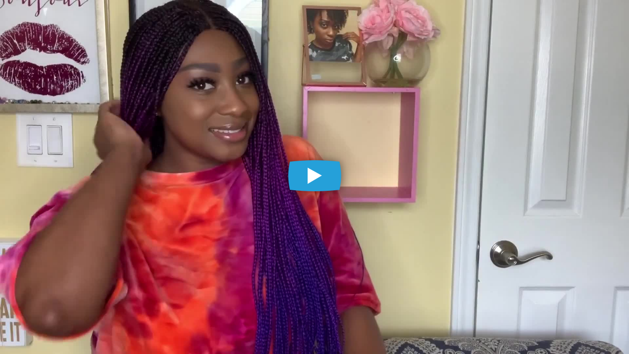

--- FILE ---
content_type: text/html; charset=UTF-8
request_url: https://adilo.bigcommand.com/watch/UONx8dEW
body_size: 19672
content:
<!DOCTYPE html>
<head>
    <meta charset="utf-8">
    <meta http-equiv="X-UA-Compatible" content="IE=edge">
    <meta name="viewport" content="width=device-width, initial-scale=1">
    <meta name="csrf-token" content="R1D6PXzK0nrKvlq8wuomGgsb6WqK2R45RjCJv4po">
    <script src="https://adilo.bigcommand.com/embed/assets/js/messages?id=51627"></script>
    <script>
        var video = {"id":51627,"video_type":null,"video_id":"UONx8dEW","project":5891,"owner":4890,"team":4713,"is_audio":0,"title":"Finest Hairs_ Purple Rain (Ombre)braided Wig Thanks Or No Thanks Review","visual_watermarking":false,"author_name":null,"restricted":null,"drm_protection":0,"dash_url_drm":"","drm":"0","files":"[\u0022https:\\\/\\\/s3.us-east-2.wasabisys.com\\\/adilo-encoding\\\/infofinesthairscom\\\/UONx8dEW\\\/240p.mp4\u0022,\u0022https:\\\/\\\/s3.us-east-2.wasabisys.com\\\/adilo-encoding\\\/infofinesthairscom\\\/UONx8dEW\\\/360p.mp4\u0022,\u0022https:\\\/\\\/s3.us-east-2.wasabisys.com\\\/adilo-encoding\\\/infofinesthairscom\\\/UONx8dEW\\\/480p.mp4\u0022,\u0022https:\\\/\\\/s3.us-east-2.wasabisys.com\\\/adilo-encoding\\\/infofinesthairscom\\\/UONx8dEW\\\/720p.mp4\u0022,\u0022https:\\\/\\\/s3.us-east-2.wasabisys.com\\\/adilo-encoding\\\/infofinesthairscom\\\/UONx8dEW\\\/1080p.mp4\u0022,\u0022https:\\\/\\\/s3.us-east-2.wasabisys.com\\\/adilo-encoding\\\/infofinesthairscom\\\/UONx8dEW\\\/preview\\\/preview.vtt\u0022,\u0022https:\\\/\\\/s3.us-east-2.wasabisys.com\\\/adilo-encoding\\\/infofinesthairscom\\\/UONx8dEW\\\/hls\\\/master.m3u8\u0022],","thumbnail":"https:\/\/stream.adilo.com\/adilo-encoding\/infofinesthairscom\/UONx8dEW\/thumb\/1080_3.jpg","hls_url_aes":"","path":"https:\/\/stream.adilo.com\/adilo-encoding\/infofinesthairscom\/UONx8dEW\/hls\/master.m3u8","duration":816,"duration_formatted":"00:13:35","thumbnail_scrumb":"https:\/\/stream.adilo.com\/adilo-encoding\/infofinesthairscom\/UONx8dEW\/gif\/720_0.gif","forensic_watermarking":false,"domain_id":null,"height":1080,"width":1920,"reel_url":"","audio_language":null,"load_media_url":"https:\/\/adilo.bigcommand.com\/3ece8fab-1984-4f3b-86b7-8f576adff3ad.mp4","original_path":"https:\/\/stream.adilo.com\/adilo-encoding\/adilo-encoding\/infofinesthairscom\/UONx8dEW\/hls\/master.m3u8","is_snap":false,"thumbnails":",","audio_url":"","video_experiment_id":false,"timestamp":"22\/01\/2026 - 12:57:08 GMT","ip":"3.21.129.236","geoLocationDetail":"Dublin, Ohio, United States","language":"","embed_url":"https:\/\/adilo.bigcommand.com\/watch\/UONx8dEW","allow_video":true,"isEditorPage":false,"video_subtitles":null,"video_project":{"id":5891,"project_id":"XqCzAheT","setting":{"id":8976,"project_id":5891,"domain_id":null,"visual_watermarking":"false","visual_watermark_ip":"false","visual_watermark_timestamp":"false","visual_watermark_name":"false","geo_location":"false","deter_text":"false","deterText":null,"permissions":"everyone","password":null,"password_button_text":null,"private_link":null,"embed_settings":"any","whitelisted_domains":"*","private_code":null,"commenting_permissions":"everyone","seo":"false","created_at":"2022-01-21T12:05:57.000000Z","updated_at":"2022-01-21T12:05:57.000000Z","color":"#25a0d9 ","branding_active":"false","autoplay":"false","autoplay_with_sound":"false","autoplay_hide_volume_animation":"false","playbar":"true","speed_control":"false","quality_control":"false","volume_control":"true","share_control":"false","loop_control":"false","mute_icon":"false","disable_right_click":"false","chapter_control":"false","subtitle_control":"false","skip_rewind":"false","settings":"true","fullscreen_control":"true","force_hd":"false","disable_pause":"false","caption_default_language":null,"caption_other_language":null,"resume_player":"false","restart_choice":"false","pause_player":"false","sticky_player":"false","caption":"false","translate_caption":"false","control_visibility":"on_hover","channel_publish":"true","aspect_ratio":"true","notify_me":"false","silent_invite":"false","max_ip":"false","max_device":"false","auto_expire_invite":"false","max_ip_no":0,"max_device_no":0,"auto_expire_invite_no":0,"viewer_email":"false","subtitle_display":"true","creator_profile":"true","media_description":"true","commenting_widget":"true","recommended_content":"true","recommended_content_type":"Side view","recommended_content_media":null,"page_background_color":"#FFFFFF","page_background_opacity":"100","page_background_image":null,"page_logo_position":"left","page_logo_size":"small","vr_video":"true"}},"schedular":null,"reels":[],"video_owner":{"id":4890,"name":"Ezeobiora Ifeoma","email":"info@finesthairs.com","photo_url":"https:\/\/www.gravatar.com\/avatar\/cbd2a891a7d8429cff0c5801f24ebef7?s=200\u0026d=mp","country_code":null,"phone":"+234 808 847 2777","current_team_id":4713,"current_billing_plan":null,"vat_id":null,"trial_ends_at":"2021-06-28T23:24:13.000000Z","billing_status":"Active","last_activity":"2022-09-06 21:47:59","login_city":"Abuja","login_country":"NG","login_ip":"41.190.12.99","user_status":1,"created_at":"2021-06-21T23:24:13.000000Z","updated_at":"2022-09-06T21:47:59.000000Z","super_admin":0,"relate_id":null,"payment_method":null,"status_id":"1","email_verified_token":null,"facebook_id":null,"gmail_id":null,"billing_type":"by_user","user_origin":"self_register","admin_user_status":"activated","user_token":null,"user_cac":null,"is_discount_applied":"0","referral_source":null,"signup_source":"","customer_id":"aaF1ViF8TdC8qEg8gu4NFw","last_selected_plan":29,"register_page_id":15,"payment_platforms_id":1,"referral_user_id":0,"referral_link_id":0,"ban_partner":0,"suspend_partner":0,"end_suspension_date":null,"referral_advertiser":null,"project_sort_by":"date","code":"3lP9vmYUiO9sJOfi","trial_tag":null,"referral_code":"luTMbYWAn","snov_id":null,"verification_code":null,"first_login":1,"website":null,"subtitle_user_status":0,"subscription_status":0,"first_promo_referral_code":null,"migrate_status":null,"migrate_date":null,"add_on_purchase":[],"currentTeam":{"id":4713,"name":"MyDefaultTeam4890","role":"owner","owner_id":4890,"photo_url":null,"current_billing_plan":null,"slug":"my-default-team-4890-1624317853","users":[{"id":4890,"name":"Ezeobiora Ifeoma","email":"info@finesthairs.com","photo_url":"https:\/\/www.gravatar.com\/avatar\/cbd2a891a7d8429cff0c5801f24ebef7?s=200\u0026d=mp","country_code":null,"phone":"+234 808 847 2777","current_team_id":4713,"current_billing_plan":null,"vat_id":null,"trial_ends_at":"2021-06-28T23:24:13.000000Z","billing_status":"Active","last_activity":"2022-09-06 21:47:59","login_city":"Abuja","login_country":"NG","login_ip":"41.190.12.99","user_status":1,"created_at":"2021-06-21T23:24:13.000000Z","updated_at":"2022-09-06T21:47:59.000000Z","super_admin":0,"relate_id":null,"payment_method":null,"status_id":"1","email_verified_token":null,"facebook_id":null,"gmail_id":null,"billing_type":"by_user","user_origin":"self_register","admin_user_status":"activated","user_token":null,"user_cac":null,"is_discount_applied":"0","referral_source":null,"signup_source":"","customer_id":"aaF1ViF8TdC8qEg8gu4NFw","last_selected_plan":29,"register_page_id":15,"payment_platforms_id":1,"referral_user_id":0,"referral_link_id":0,"ban_partner":0,"suspend_partner":0,"end_suspension_date":null,"referral_advertiser":null,"project_sort_by":"date","code":"3lP9vmYUiO9sJOfi","trial_tag":null,"referral_code":"luTMbYWAn","snov_id":null,"verification_code":null,"first_login":1,"website":null,"subtitle_user_status":0,"subscription_status":0,"first_promo_referral_code":null,"migrate_status":null,"migrate_date":null,"full_name":null,"first_name":"Ezeobiora","last_name":"Ifeoma","role":"owner","company":"Bigcommand Inc","freeSpace":1073741824,"last_signin":"3 years ago","member_since":"Jun 21, 2021 at 11:24 PM","auto_tags":[],"assigned_permissions":[2,3,4,5,6,7,8,9,10,14,15,16,17,18,20,22,23,25,26,27,29,30,31,32,34,35,36,37,39,40,41,42,44,45,46,47,1,13,19,21,24,28,33,38,43],"allocate_resources":[],"pivot":{"team_id":4713,"user_id":4890,"role":"owner"},"suspended":null,"settings":{"id":4861,"user_id":4890,"user_image":"\/data\/initials\/EI-150x150.png?token=d2b260c4c6c5719e5a929ccbc14fccb1","street_address":"","apartment_suite":"","city":"Islington","state":"England","country":"GB","zip_code":"EC3R","company":"Finest Hairs and Accessories","comments_my_video":1,"shares_my_video":1,"download_my_video":1,"email_captured":1,"bandwidth_exceeded":1,"stage_visibility":"publish","stage_public_url":null,"public_stage_visited":0,"show_email_capture":1,"notify_to_subscribers":1,"auto_tag_email_list":1,"email_list_id":"","integration_id":0,"stage_tags":null,"stage_name":"Ezeobiora Ifeoma","stage_visit":0,"storage_space":"1073741824","timezone":"UTC","currency_format":"USD","logo":null,"created_at":"2021-06-21T23:24:13.000000Z","updated_at":"2022-03-27T06:48:02.000000Z","dashboard_settings":"[]","label_receipts":0,"bill_estimates":0,"notify_email":"info@finesthairs.com","bonus_bandwidth":0,"restricted_countries":null,"resume_player":0,"pause_player":0,"sticky_player":0,"autoplay":1,"default_resolution":null,"global_player_color":"#ff0000","hide_project_from_users":0,"avatar":"https:\/\/www.gravatar.com\/avatar\/cbd2a891a7d8429cff0c5801f24ebef7?s=200\u0026d=mp"}}],"trial_ends_at":"Jun 21, 2021 at 11:24 PM","created_at":"Jun 21, 2021 at 11:24 PM","updated_at":"Jun 21, 2021 at 11:24 PM"},"member_since":"Jun 21, 2021 at 11:24 PM","suspended":null,"settings":{"id":4861,"user_id":4890,"user_image":"\/data\/initials\/EI-150x150.png?token=d2b260c4c6c5719e5a929ccbc14fccb1","street_address":"","apartment_suite":"","city":"Islington","state":"England","country":"GB","zip_code":"EC3R","company":"Finest Hairs and Accessories","comments_my_video":1,"shares_my_video":1,"download_my_video":1,"email_captured":1,"bandwidth_exceeded":1,"stage_visibility":"publish","stage_public_url":null,"public_stage_visited":0,"show_email_capture":1,"notify_to_subscribers":1,"auto_tag_email_list":1,"email_list_id":"","integration_id":0,"stage_tags":null,"stage_name":"Ezeobiora Ifeoma","stage_visit":0,"storage_space":"1073741824","timezone":"UTC","currency_format":"USD","logo":null,"created_at":"2021-06-21T23:24:13.000000Z","updated_at":"2022-03-27T06:48:02.000000Z","dashboard_settings":"[]","label_receipts":0,"bill_estimates":0,"notify_email":"info@finesthairs.com","bonus_bandwidth":0,"restricted_countries":null,"resume_player":0,"pause_player":0,"sticky_player":0,"autoplay":1,"default_resolution":null,"global_player_color":"#ff0000","hide_project_from_users":0},"user_or_owner_subscription":{"id":3288,"user_id":4890,"name":"Business Lifetime","stripe_id":"qaeNOSwCSKW1p7f1n1D_6Q","stripe_plan":"adilo-lifetime-business","quantity":1,"trial_ends_at":null,"ends_at":null,"created_at":"2021-06-21T23:26:58.000000Z","updated_at":"2022-07-04T08:48:53.000000Z","subscription_id":null,"plan_id":12,"platform":null,"status":null,"plan":{"id":12,"name":"Business Lifetime","fastspring_id":"adilo-lifetime-business","paddle_id":"821003","plan_id":"","interval":0,"yearly_plan_id":null,"discount":null,"type":3,"status":true,"amount":499,"created_at":null,"updated_at":"2023-05-05T08:38:56.000000Z","attributes":{"bandwidth_limit":1,"storage_limit":"unlimited","drm_limit":500,"watermarks_limit":500,"videos_limit":"unlimited","audios_limit":"unlimited","videos_length_limit":"unlimited","audios_length_limit":"unlimited","subtitles_limit":500,"sub_users_limit":10,"channels_limit":"unlimited","domain_limit":"unlimited","brands_limit":"unlimited","storage_unit":"unlimited","bandwidth_unit":"tb","collaboration":true},"slug":"adilo-lifetime-business","mailchipm_tag":"lifetime buyer,adilo lifetime business,paying customer","restrictions":[{"id":305,"plan_id":12,"service":"storage","limit":-1,"type":"unlimited","created_at":null,"updated_at":null,"allowed":1},{"id":306,"plan_id":12,"service":"bandwidth","limit":1,"type":"tera-bytes","created_at":null,"updated_at":null,"allowed":1},{"id":307,"plan_id":12,"service":"sub-users","limit":10,"type":"count","created_at":null,"updated_at":null,"allowed":1},{"id":308,"plan_id":12,"service":"video-channels","limit":-1,"type":"unlimited","created_at":null,"updated_at":null,"allowed":1},{"id":309,"plan_id":12,"service":"subtitles","limit":500,"type":"minutes","created_at":null,"updated_at":null,"allowed":1},{"id":310,"plan_id":12,"service":"drm","limit":500,"type":"","created_at":null,"updated_at":null,"allowed":1},{"id":311,"plan_id":12,"service":"watermarks","limit":500,"type":"sessions","created_at":null,"updated_at":null,"allowed":1},{"id":312,"plan_id":12,"service":"brands","limit":-1,"type":"unlimited","created_at":null,"updated_at":null,"allowed":1},{"id":313,"plan_id":12,"service":"custom-domains","limit":-1,"type":"unlimited","created_at":null,"updated_at":null,"allowed":1},{"id":314,"plan_id":12,"service":"auto-tagging","limit":1,"type":"trigger","created_at":null,"updated_at":null,"allowed":1},{"id":315,"plan_id":12,"service":"snapbyte","limit":1,"type":"trigger","created_at":null,"updated_at":null,"allowed":1},{"id":316,"plan_id":12,"service":"global-video-settings","limit":1,"type":"trigger","created_at":null,"updated_at":null,"allowed":1},{"id":317,"plan_id":12,"service":"pixel-retarding","limit":1,"type":"trigger","created_at":null,"updated_at":null,"allowed":1},{"id":318,"plan_id":12,"service":"scheduled-publishing","limit":1,"type":"trigger","created_at":null,"updated_at":null,"allowed":1},{"id":319,"plan_id":12,"service":"videos","limit":-1,"type":"unlimited","created_at":null,"updated_at":null,"allowed":1},{"id":320,"plan_id":12,"service":"audios","limit":-1,"type":"unlimited","created_at":null,"updated_at":null,"allowed":1},{"id":321,"plan_id":12,"service":"videos-length","limit":-1,"type":"unlimited","created_at":null,"updated_at":null,"allowed":1},{"id":322,"plan_id":12,"service":"audios-length","limit":-1,"type":"unlimited","created_at":null,"updated_at":null,"allowed":1},{"id":323,"plan_id":12,"service":"projects","limit":-1,"type":"count","created_at":null,"updated_at":null,"allowed":1},{"id":324,"plan_id":12,"service":"playlists","limit":-1,"type":"count","created_at":null,"updated_at":null,"allowed":1},{"id":325,"plan_id":12,"service":"contacts","limit":-1,"type":"count","created_at":null,"updated_at":null,"allowed":1},{"id":326,"plan_id":12,"service":"video-chapters","limit":-1,"type":"unlimited","created_at":null,"updated_at":null,"allowed":1},{"id":327,"plan_id":12,"service":"project-analytics","limit":-1,"type":"unlimited","created_at":null,"updated_at":null,"allowed":1},{"id":328,"plan_id":12,"service":"popover-embed","limit":-1,"type":"unlimited","created_at":null,"updated_at":null,"allowed":1},{"id":329,"plan_id":12,"service":"email-embed","limit":-1,"type":"unlimited","created_at":null,"updated_at":null,"allowed":1},{"id":330,"plan_id":12,"service":"link-embed","limit":-1,"type":"unlimited","created_at":null,"updated_at":null,"allowed":1},{"id":331,"plan_id":12,"service":"collaboration","limit":-1,"type":"unlimited","created_at":null,"updated_at":null,"allowed":1},{"id":1451,"plan_id":12,"service":"ai-credits","limit":0,"type":"credits","created_at":null,"updated_at":null,"allowed":1}]}},"brands":[],"channels":[{"id":4875,"user_id":4890,"visible":1,"home_video_id":null,"show_email_capture":1,"notify_to_subscribers":1,"auto_tag_email_list":1,"email_list_id":null,"stage_tags":null,"stage_name":"Ezeobiora Ifeoma","stage_visit":0,"integration_id":0,"public_stage_visited":0,"logo":null,"url":null,"about_title":"","about_description":"","cover_image":null,"first_visit":1,"show_website":1,"website":"www.finesthairs.com","show_phone_number":1,"phone_number":"+234 808 847 2777","show_email":1,"email":"info@finesthairs.com","show_facebook":1,"facebook":"","show_instagram":1,"instagram":"https:\/\/instagram.com\/finesthairs","show_twitter":1,"twitter":"","call_to_actions_title":null,"gifting_link":null,"gifting_title":null,"gifting_enabled":0,"stage_seo":0,"stage_seo_title":null,"stage_seo_desc":null,"has_custom_domain":true}],"all_projects":[{"id":5891,"project_id":"XqCzAheT","title":"Finest Hairs","owner":4890,"team":4713,"private":0,"archived":0,"created_at":"2021-07-05 10:30:26","updated_at":"2026-01-21 13:26:00","pagination_view":null,"videos_sort_by":"date","description":null,"drm":0,"locked":0,"password":null,"deleted_at":null},{"id":6017,"project_id":"Ix3ft3KO","title":"How To Wash Your Wig","owner":4890,"team":4713,"private":0,"archived":0,"created_at":"2021-07-07 12:12:32","updated_at":"2021-07-07 12:12:32","pagination_view":null,"videos_sort_by":"date","description":null,"drm":0,"locked":0,"password":null,"deleted_at":null}],"playlist":[],"current_plan":{"id":3288,"user_id":4890,"name":"Business Lifetime","stripe_id":"qaeNOSwCSKW1p7f1n1D_6Q","stripe_plan":"adilo-lifetime-business","quantity":1,"trial_ends_at":null,"ends_at":null,"created_at":"2021-06-21T23:26:58.000000Z","updated_at":"2022-07-04T08:48:53.000000Z","subscription_id":null,"plan_id":12,"platform":null,"status":null,"plan":{"id":12,"name":"Business Lifetime","fastspring_id":"adilo-lifetime-business","paddle_id":"821003","plan_id":"","interval":0,"yearly_plan_id":null,"discount":null,"type":3,"status":true,"amount":499,"created_at":null,"updated_at":"2023-05-05T08:38:56.000000Z","attributes":{"bandwidth_limit":1,"storage_limit":"unlimited","drm_limit":500,"watermarks_limit":500,"videos_limit":"unlimited","audios_limit":"unlimited","videos_length_limit":"unlimited","audios_length_limit":"unlimited","subtitles_limit":500,"sub_users_limit":10,"channels_limit":"unlimited","domain_limit":"unlimited","brands_limit":"unlimited","storage_unit":"unlimited","bandwidth_unit":"tb","collaboration":true},"slug":"adilo-lifetime-business","mailchipm_tag":"lifetime buyer,adilo lifetime business,paying customer","restrictions":[{"id":305,"plan_id":12,"service":"storage","limit":-1,"type":"unlimited","created_at":null,"updated_at":null,"allowed":1},{"id":306,"plan_id":12,"service":"bandwidth","limit":1,"type":"tera-bytes","created_at":null,"updated_at":null,"allowed":1},{"id":307,"plan_id":12,"service":"sub-users","limit":10,"type":"count","created_at":null,"updated_at":null,"allowed":1},{"id":308,"plan_id":12,"service":"video-channels","limit":-1,"type":"unlimited","created_at":null,"updated_at":null,"allowed":1},{"id":309,"plan_id":12,"service":"subtitles","limit":500,"type":"minutes","created_at":null,"updated_at":null,"allowed":1},{"id":310,"plan_id":12,"service":"drm","limit":500,"type":"","created_at":null,"updated_at":null,"allowed":1},{"id":311,"plan_id":12,"service":"watermarks","limit":500,"type":"sessions","created_at":null,"updated_at":null,"allowed":1},{"id":312,"plan_id":12,"service":"brands","limit":-1,"type":"unlimited","created_at":null,"updated_at":null,"allowed":1},{"id":313,"plan_id":12,"service":"custom-domains","limit":-1,"type":"unlimited","created_at":null,"updated_at":null,"allowed":1},{"id":314,"plan_id":12,"service":"auto-tagging","limit":1,"type":"trigger","created_at":null,"updated_at":null,"allowed":1},{"id":315,"plan_id":12,"service":"snapbyte","limit":1,"type":"trigger","created_at":null,"updated_at":null,"allowed":1},{"id":316,"plan_id":12,"service":"global-video-settings","limit":1,"type":"trigger","created_at":null,"updated_at":null,"allowed":1},{"id":317,"plan_id":12,"service":"pixel-retarding","limit":1,"type":"trigger","created_at":null,"updated_at":null,"allowed":1},{"id":318,"plan_id":12,"service":"scheduled-publishing","limit":1,"type":"trigger","created_at":null,"updated_at":null,"allowed":1},{"id":319,"plan_id":12,"service":"videos","limit":-1,"type":"unlimited","created_at":null,"updated_at":null,"allowed":1},{"id":320,"plan_id":12,"service":"audios","limit":-1,"type":"unlimited","created_at":null,"updated_at":null,"allowed":1},{"id":321,"plan_id":12,"service":"videos-length","limit":-1,"type":"unlimited","created_at":null,"updated_at":null,"allowed":1},{"id":322,"plan_id":12,"service":"audios-length","limit":-1,"type":"unlimited","created_at":null,"updated_at":null,"allowed":1},{"id":323,"plan_id":12,"service":"projects","limit":-1,"type":"count","created_at":null,"updated_at":null,"allowed":1},{"id":324,"plan_id":12,"service":"playlists","limit":-1,"type":"count","created_at":null,"updated_at":null,"allowed":1},{"id":325,"plan_id":12,"service":"contacts","limit":-1,"type":"count","created_at":null,"updated_at":null,"allowed":1},{"id":326,"plan_id":12,"service":"video-chapters","limit":-1,"type":"unlimited","created_at":null,"updated_at":null,"allowed":1},{"id":327,"plan_id":12,"service":"project-analytics","limit":-1,"type":"unlimited","created_at":null,"updated_at":null,"allowed":1},{"id":328,"plan_id":12,"service":"popover-embed","limit":-1,"type":"unlimited","created_at":null,"updated_at":null,"allowed":1},{"id":329,"plan_id":12,"service":"email-embed","limit":-1,"type":"unlimited","created_at":null,"updated_at":null,"allowed":1},{"id":330,"plan_id":12,"service":"link-embed","limit":-1,"type":"unlimited","created_at":null,"updated_at":null,"allowed":1},{"id":331,"plan_id":12,"service":"collaboration","limit":-1,"type":"unlimited","created_at":null,"updated_at":null,"allowed":1},{"id":1451,"plan_id":12,"service":"ai-credits","limit":0,"type":"credits","created_at":null,"updated_at":null,"allowed":1}]}}},"player_options":{"id":51569,"video_id":51627,"control_visibility":"on_hover","autoplay":"false","speed_control":"true","volume_control":"true","share_control":"false","fullscreen_control":"true","playback":"false","branding_active":"true","color":"#d1346d","thumbnail_type":"image","allow_download":"false","permissions":"","password":"","password_button_text":"","private_link":"","embed_settings":"any","whitelisted_domains":"*","commenting_permissions":"everyone","redirect_url":"","pixel_tracking":"","interaction_before_email_capture":"false","interaction_before_email_capture_type":"full","interaction_before_email_capture_firstname":"true","interaction_before_email_capture_lastname":"true","interaction_before_email_capture_phone_number":"false","interaction_before_email_capture_allow_skip":"true","interaction_before_email_capture_upper_text":"Enter your email address to watch this video.","interaction_before_email_capture_lower_text":"This is an example of the lower text.\nUsers can use it for privacy information etc.","interaction_before_email_capture_button_text":"Play video","interaction_before_email_capture_email_list":"","interaction_before_email_capture_email_tags":"","interaction_during_time":0,"interaction_during_active":"false","interaction_during_type":"text","interaction_during_allow_skip":"true","interaction_during_text":"","interaction_during_image":"","interaction_during_link_url":"","interaction_during_html_code":"","interaction_during_email_capture":"false","interaction_during_email_capture_time":0,"interaction_during_email_capture_type":"full","interaction_during_email_capture_firstname":"true","interaction_during_email_capture_lastname":"true","interaction_during_email_capture_phone_number":"false","interaction_during_email_capture_allow_skip":"true","interaction_during_email_capture_upper_text":"Enter your email address to watch this video.","interaction_during_email_capture_lower_text":"This is an example of the lower text.\nUsers can use it for privacy information etc.","interaction_during_email_capture_button_text":"Play video","interaction_during_email_capture_email_list":"","interaction_during_email_capture_email_tags":"","interaction_after_type":"more_videos","interaction_after_more_videos_list":"","interaction_after_more_videos_text":"Watch Related Videos","interaction_after_cta_type":"text","interaction_after_cta_html_code":"","interaction_after_cta_image":"","interaction_after_cta_text":"","interaction_after_cta_link_url":"","interaction_after_email_capture":"false","interaction_after_email_capture_type":"full","interaction_after_email_capture_firstname":"true","interaction_after_email_capture_lastname":"true","interaction_after_email_capture_phone_number":"false","interaction_after_email_capture_allow_skip":"true","interaction_after_email_capture_upper_text":"Enter your email address to watch this video.","interaction_after_email_capture_lower_text":"This is an example of the lower text.\nUsers can use it for privacy information etc.","interaction_after_email_capture_button_text":"Play video","interaction_after_email_capture_email_list":"","interaction_after_email_capture_email_tags":"","created_at":"2021-07-22T12:59:05.000000Z","updated_at":"2021-08-18T18:33:11.000000Z","thumbnail_image_url":"","thumbnail_video_url":"https:\/\/s3.us-east-2.wasabisys.com\/adilo-encoding\/infofinesthairscom\/UONx8dEW\/gif\/720_0.gif","text_overlay_text":null,"quality_control":"true","settings":"true","branding_logo":null,"playbar":"true","text_overlay":"false","chapter_control":"false","subtitle_control":"false","visual_watermark_ip":"false","visual_watermark_timestamp":"false","visual_watermark_email":"false","visual_watermark_name":"false","geo_location":"false","deter_text":"false","deterText":"Do not attempt to copy or share, your stream is being monitored","force_hd":"false","mute_icon":"false","disable_global_color":"false","disable_right_click":"false","loop_control":"false","cta_new_tab_during":0,"cta_new_tab_after":0,"disable_pause":"false","autoplay_with_sound":"false","autoplay_hide_volume_animation":"false","skip_rewind":"false","enable_casting":"false","private_code":null,"privacy_type":"default","appearance_type":"default","control_type":"default","restart_choice":"true","resume_player":"false","pause_player":"false","sticky_player":"false","interaction_before_capture":"false","interaction_before_capture_type":null,"interaction_before_share_capture":"false","interaction_before_share_capture_allow_skip":"true","interaction_before_share_capture_facebook":"false","interaction_before_share_capture_twitter":"false","interaction_before_share_capture_whatsapp":"false","interaction_before_share_capture_fb_messenger":"false","interaction_before_share_capture_linkedin":"false","interaction_before_share_capture_pinterest":"false","interaction_before_share_capture_cta_text":"Share To Continue Watching","interaction_before_share_capture_custom_share":"false","interaction_before_share_capture_custom_share_text":"Join Adilo Today And Get Unlimited Free Video Hosting --\u003E https:\/\/adilo.com\/free-signup","interaction_before_share_capture_custom_share_link":"https:\/\/adilo.com\/free-signup","interaction_before_share_capture_custom_share_image":"false","hide_turn_on":"false","subtitle_display":"true"},"video_chapters":[],"video_basecode":null,"resolutions":[{"id":201314,"video_id":51627,"name":"240p","file_path":"https:\/\/s3.us-east-2.wasabisys.com\/adilo-encoding\/infofinesthairscom\/UONx8dEW\/240p.mp4","file_size":44536979,"created_at":"2021-07-22T13:09:19.000000Z","updated_at":"2021-07-22T13:09:19.000000Z"},{"id":201315,"video_id":51627,"name":"360p","file_path":"https:\/\/s3.us-east-2.wasabisys.com\/adilo-encoding\/infofinesthairscom\/UONx8dEW\/360p.mp4","file_size":77232996,"created_at":"2021-07-22T13:09:19.000000Z","updated_at":"2021-07-22T13:09:19.000000Z"},{"id":201316,"video_id":51627,"name":"480p","file_path":"https:\/\/s3.us-east-2.wasabisys.com\/adilo-encoding\/infofinesthairscom\/UONx8dEW\/480p.mp4","file_size":116881615,"created_at":"2021-07-22T13:09:19.000000Z","updated_at":"2021-07-22T13:09:19.000000Z"},{"id":201317,"video_id":51627,"name":"720p","file_path":"https:\/\/s3.us-east-2.wasabisys.com\/adilo-encoding\/infofinesthairscom\/UONx8dEW\/720p.mp4","file_size":211091309,"created_at":"2021-07-22T13:09:19.000000Z","updated_at":"2021-07-22T13:09:19.000000Z"},{"id":201318,"video_id":51627,"name":"1080p","file_path":"https:\/\/s3.us-east-2.wasabisys.com\/adilo-encoding\/infofinesthairscom\/UONx8dEW\/1080p.mp4","file_size":383253195,"created_at":"2021-07-22T13:09:19.000000Z","updated_at":"2021-07-22T13:09:19.000000Z"}],"audios":[],"video_description":null,"video_team":{"id":4713,"owner_id":4890,"name":"MyDefaultTeam4890","slug":"my-default-team-4890-1624317853","photo_url":null,"braintree_id":null,"current_billing_plan":null,"vat_id":null,"trial_ends_at":"2021-06-21T23:24:13.000000Z","created_at":"2021-06-21T23:24:13.000000Z","updated_at":"2021-06-21T23:24:13.000000Z","paypal_email":null,"owner":{"id":4890,"name":"Ezeobiora Ifeoma","email":"info@finesthairs.com","photo_url":"https:\/\/www.gravatar.com\/avatar\/cbd2a891a7d8429cff0c5801f24ebef7?s=200\u0026d=mp","country_code":null,"phone":"+234 808 847 2777","current_team_id":4713,"current_billing_plan":null,"vat_id":null,"trial_ends_at":"2021-06-28T23:24:13.000000Z","billing_status":"Active","last_activity":"2022-09-06 21:47:59","login_city":"Abuja","login_country":"NG","login_ip":"41.190.12.99","user_status":1,"created_at":"2021-06-21T23:24:13.000000Z","updated_at":"2022-09-06T21:47:59.000000Z","super_admin":0,"relate_id":null,"payment_method":null,"status_id":"1","email_verified_token":null,"facebook_id":null,"gmail_id":null,"billing_type":"by_user","user_origin":"self_register","admin_user_status":"activated","user_token":null,"user_cac":null,"is_discount_applied":"0","referral_source":null,"signup_source":"","customer_id":"aaF1ViF8TdC8qEg8gu4NFw","last_selected_plan":29,"register_page_id":15,"payment_platforms_id":1,"referral_user_id":0,"referral_link_id":0,"ban_partner":0,"suspend_partner":0,"end_suspension_date":null,"referral_advertiser":null,"project_sort_by":"date","code":"3lP9vmYUiO9sJOfi","trial_tag":null,"referral_code":"luTMbYWAn","snov_id":null,"verification_code":null,"first_login":1,"website":null,"subtitle_user_status":0,"subscription_status":0,"first_promo_referral_code":null,"migrate_status":null,"migrate_date":null,"member_since":"Jun 21, 2021 at 11:24 PM","suspended":null,"current_plan":{"id":3288,"user_id":4890,"name":"Business Lifetime","stripe_id":"qaeNOSwCSKW1p7f1n1D_6Q","stripe_plan":"adilo-lifetime-business","quantity":1,"trial_ends_at":null,"ends_at":null,"created_at":"2021-06-21T23:26:58.000000Z","updated_at":"2022-07-04T08:48:53.000000Z","subscription_id":null,"plan_id":12,"platform":null,"status":null,"plan":{"id":12,"name":"Business Lifetime","fastspring_id":"adilo-lifetime-business","paddle_id":"821003","plan_id":"","interval":0,"yearly_plan_id":null,"discount":null,"type":3,"status":true,"amount":499,"created_at":null,"updated_at":"2023-05-05T08:38:56.000000Z","attributes":{"bandwidth_limit":1,"storage_limit":"unlimited","drm_limit":500,"watermarks_limit":500,"videos_limit":"unlimited","audios_limit":"unlimited","videos_length_limit":"unlimited","audios_length_limit":"unlimited","subtitles_limit":500,"sub_users_limit":10,"channels_limit":"unlimited","domain_limit":"unlimited","brands_limit":"unlimited","storage_unit":"unlimited","bandwidth_unit":"tb","collaboration":true},"slug":"adilo-lifetime-business","mailchipm_tag":"lifetime buyer,adilo lifetime business,paying customer","restrictions":[{"id":305,"plan_id":12,"service":"storage","limit":-1,"type":"unlimited","created_at":null,"updated_at":null,"allowed":1},{"id":306,"plan_id":12,"service":"bandwidth","limit":1,"type":"tera-bytes","created_at":null,"updated_at":null,"allowed":1},{"id":307,"plan_id":12,"service":"sub-users","limit":10,"type":"count","created_at":null,"updated_at":null,"allowed":1},{"id":308,"plan_id":12,"service":"video-channels","limit":-1,"type":"unlimited","created_at":null,"updated_at":null,"allowed":1},{"id":309,"plan_id":12,"service":"subtitles","limit":500,"type":"minutes","created_at":null,"updated_at":null,"allowed":1},{"id":310,"plan_id":12,"service":"drm","limit":500,"type":"","created_at":null,"updated_at":null,"allowed":1},{"id":311,"plan_id":12,"service":"watermarks","limit":500,"type":"sessions","created_at":null,"updated_at":null,"allowed":1},{"id":312,"plan_id":12,"service":"brands","limit":-1,"type":"unlimited","created_at":null,"updated_at":null,"allowed":1},{"id":313,"plan_id":12,"service":"custom-domains","limit":-1,"type":"unlimited","created_at":null,"updated_at":null,"allowed":1},{"id":314,"plan_id":12,"service":"auto-tagging","limit":1,"type":"trigger","created_at":null,"updated_at":null,"allowed":1},{"id":315,"plan_id":12,"service":"snapbyte","limit":1,"type":"trigger","created_at":null,"updated_at":null,"allowed":1},{"id":316,"plan_id":12,"service":"global-video-settings","limit":1,"type":"trigger","created_at":null,"updated_at":null,"allowed":1},{"id":317,"plan_id":12,"service":"pixel-retarding","limit":1,"type":"trigger","created_at":null,"updated_at":null,"allowed":1},{"id":318,"plan_id":12,"service":"scheduled-publishing","limit":1,"type":"trigger","created_at":null,"updated_at":null,"allowed":1},{"id":319,"plan_id":12,"service":"videos","limit":-1,"type":"unlimited","created_at":null,"updated_at":null,"allowed":1},{"id":320,"plan_id":12,"service":"audios","limit":-1,"type":"unlimited","created_at":null,"updated_at":null,"allowed":1},{"id":321,"plan_id":12,"service":"videos-length","limit":-1,"type":"unlimited","created_at":null,"updated_at":null,"allowed":1},{"id":322,"plan_id":12,"service":"audios-length","limit":-1,"type":"unlimited","created_at":null,"updated_at":null,"allowed":1},{"id":323,"plan_id":12,"service":"projects","limit":-1,"type":"count","created_at":null,"updated_at":null,"allowed":1},{"id":324,"plan_id":12,"service":"playlists","limit":-1,"type":"count","created_at":null,"updated_at":null,"allowed":1},{"id":325,"plan_id":12,"service":"contacts","limit":-1,"type":"count","created_at":null,"updated_at":null,"allowed":1},{"id":326,"plan_id":12,"service":"video-chapters","limit":-1,"type":"unlimited","created_at":null,"updated_at":null,"allowed":1},{"id":327,"plan_id":12,"service":"project-analytics","limit":-1,"type":"unlimited","created_at":null,"updated_at":null,"allowed":1},{"id":328,"plan_id":12,"service":"popover-embed","limit":-1,"type":"unlimited","created_at":null,"updated_at":null,"allowed":1},{"id":329,"plan_id":12,"service":"email-embed","limit":-1,"type":"unlimited","created_at":null,"updated_at":null,"allowed":1},{"id":330,"plan_id":12,"service":"link-embed","limit":-1,"type":"unlimited","created_at":null,"updated_at":null,"allowed":1},{"id":331,"plan_id":12,"service":"collaboration","limit":-1,"type":"unlimited","created_at":null,"updated_at":null,"allowed":1},{"id":1451,"plan_id":12,"service":"ai-credits","limit":0,"type":"credits","created_at":null,"updated_at":null,"allowed":1}]}}}},"video_brand":null,"comments":[]};
    </script>
    <base target="_parent">
    <title>Finest Hairs_ Purple Rain (Ombre)braided Wig Thanks Or No Thanks Review</title>
    <meta name="title" content="Finest Hairs_ Purple Rain (Ombre)braided Wig Thanks Or No Thanks Review">
    <meta name="description" content="Finest Hairs_ Purple Rain (Ombre)braided Wig Thanks Or No Thanks Review">
    <meta name="keywords" content="">
    <link rel="icon" type="image/png" href="/img/adilo_logo_icon_favicon.png"/>

    <!-- Open Graph / Facebook -->
    <meta property="og:type" content="video">
    <meta property="og:url" content="https://adilo.bigcommand.com/watch/UONx8dEW">
    <meta property="og:title" content="Finest Hairs_ Purple Rain (Ombre)braided Wig Thanks Or No Thanks Review">
    <meta property="og:description" content="Finest Hairs_ Purple Rain (Ombre)braided Wig Thanks Or No Thanks Review">
    <meta property="og:image" content="https://stream.adilo.com/adilo-encoding/infofinesthairscom/UONx8dEW/thumb/1080_3.jpg">

    <!-- Twitter -->
    <meta property="twitter:card" content="summary_large_image">
    <meta property="twitter:url" content="https://adilo.bigcommand.com/watch/UONx8dEW">
    <meta property="twitter:title" content="Finest Hairs_ Purple Rain (Ombre)braided Wig Thanks Or No Thanks Review">
    <meta property="twitter:description" content="Finest Hairs_ Purple Rain (Ombre)braided Wig Thanks Or No Thanks Review">
    <meta property="twitter:image" content="https://stream.adilo.com/adilo-encoding/infofinesthairscom/UONx8dEW/thumb/1080_3.jpg">

    <link rel="alternate" type="application/json+oembed"
        href="https://adilo.bigcommand.com/web/oembed?format=json"
        title="Finest Hairs_ Purple Rain (Ombre)braided Wig Thanks Or No Thanks Review" />
        <meta name="robots" content="noindex">
            
    
    
        <script type='application/ld+json'>
        {"@context":"http://schema.org/","@type":"VideoObject","name":"Finest Hairs_ Purple Rain (Ombre)braided Wig Thanks Or No Thanks Review","description":"Finest Hairs_ Purple Rain (Ombre)braided Wig Thanks Or No Thanks Review","thumbnailUrl":"https://stream.adilo.com/adilo-encoding/infofinesthairscom/UONx8dEW/thumb/1080_3.jpg","uploadDate":"1970-01-01T00:00:00+00:00","Duration":"PT0H13M36S","contentUrl":"https://adilo.bigcommand.com/3ece8fab-1984-4f3b-86b7-8f576adff3ad.mp4","publisher":{"@type":"Organization","name":"Ezeobiora Ifeoma"},"interactionStatistic":{"@type":"InteractionCounter","interactionType":{"@type":"WatchAction"},"userInteractionCount":0},"hasPart":[]}    </script>
        <link href="/embed/css/app.css" rel="stylesheet"/>
        
    <style>
        @media (max-width: 1024px) {
            .vjs-tech {
                pointer-events: none; /* disables touch/click */
            }
        }
        .main_div {
            // width: auto;
            height: 100vh;
            display: none;
            position: relative;
            background-repeat: no-repeat;
            background-size: cover;
            text-align: center;
            margin: 0 auto;
            overflow:hidden;
            // min-height: 400px;
            // min-width: 700px;
        }
        .main_div::after {
            content: "";
            background: #011a22 0% 0% no-repeat padding-box;
            background-position: 100% 100%;
            opacity: 0.5;
            top: 0;
            left: 0;
            bottom: 0;
            right: 0;
            position: absolute;
            z-index: 0;
        }
        .lock-icon-div,
            .main_div .inner_div {
            position: absolute;
            z-index: 11;
            top:0;
            padding:10px
        }
        .inner_div {
            width: calc(100% - 20px);
            height: 100%;
            display: flex;
            flex-direction: column;
            justify-content: center;
            align-items: center;
        }
        .heading {
            text-align: center;
            color: white;
            margin: 0 0 30px;
            letter-spacing: 2.1px;
            font-size: 30px;
        }
        .inner_div h5 {
            color: white;
            padding: 0;
            margin: 10px auto;
            text-align: center;
        }
        .input_div {
            display: flex;
            color: white;
        }
        .input_div button {
            border-color: transparent;
            padding: 10px 15px;
            font-size: 12px;
            color: white;
            white-space: nowrap;
        }
        .inner_div input {
            padding: 8px;
            font-size: 14px;
            width: 80%;
        }
        .icon_div {
            display: flex;
            justify-content: center;
            align-items: center;
            width: 100%;
            margin: 0 auto;
            text-align: left;
        }
        .icon_div p {
            color: #ee5951;
            font-size: 16px;
            margin: 10px 0;
        }
        .icon_div img {
            width: 20px;
            margin-right: 10px;
        }
        .success-div{
            max-width: 380px;
            width:100%;
            height:100%; 
            display: flex; 
            flex-direction: column; 
            justify-content: center; 
            align-items: center;
        }
        .success-icon{
            display:flex; 
            justify-content: space-between;
            align-items: center;
            // height:100px; 
            border: 1px solid #0AD688; 
            background-color: #0AD688; 
            border-radius: 100px;
            padding: 10px;
            color: #FFFFFF;

        }
        
        .success-img svg{
            width: 50px;
            height: 50px;
        }
        .success-content{
            text-align: left;
            padding: 0 0 0 10px;
        }
        .success-content h4 {
            margin: 0;
            font-size: 17px
        }
        .success-content p#successMsg {
            margin: 10px 0 0;
            font-size: 14px;
        }
        .rounded-btn {
            height: 36px;
            border-radius: 18px;
            border: none;
            font-size: 14px;
            background-color: #309CE3;
            color: #ffffff;
            padding-left: 25px;
            padding-right: 25px;
        }
        
        .send {
            background-color: #0dabd8;
            line-height: 4px;
            float: right;
            margin-top: 10px;
        }
        
        .exclamation {
            border: 1px solid;
            background: #FFFFFF 0% 0% no-repeat padding-box;
            opacity: 0.12;
            border-radius: 50%;
            text-align: center;
            margin-top: 10px;
            height: 80px;
            width: 80px;
        }
        .exclamation h1 {
            color: #fff;
        }
        .errorDiv {
            width:100%; 
            height:100%; 
            display: flex; 
            flex-direction: column; 
            justify-content: center; 
            align-items: center;
            position: relative;
        }  
        .errorHead {
            text-align: center;
            color: white;
            letter-spacing: 2.1px;
            padding: 0 20px 0 20px;
            font-size: 1.1rem;
        }
    </style>
    
    
    
        
        
        
        
        <script src="/embed/js/app.js"></script>
        <script src="/embed/js/cromecast/cast_sender.js?loadCastFramework=1"></script>
    <link rel="stylesheet" href="//code.jquery.com/ui/1.12.1/themes/base/jquery-ui.css">
    <script src="https://cdnjs.cloudflare.com/ajax/libs/jquery-cookie/1.4.1/jquery.cookie.min.js"></script>
    <script src="https://code.jquery.com/ui/1.13.2/jquery-ui.js"></script>
    <script src="https://unpkg.com/videojs-vr@latest/dist/videojs-vr.js"></script>
    <script>
        var reportedDuringDisplays = {
            email_capture: false,
            share_gate: false,
            text: false,
            image: false,
            html: false,
            callout_button: false,
            call_to_action: false,
        };
        var publishableMediaData = {};
        var publishablePlayerData = {};
        var debounceTimer;
        var duration = 0;
        var watched = new Array(0);
        var reportedView = false;
        var canAutoPlayReel = true;
        var show_reels = true;
        var current_playlist_video = 1;
        var clickOnProgressBar = false;
        var show_text = true;
        var is_schedule_running = false;
        var is_stream_ended = false;
        var watchSessionId = false;
        var passwordSucceeded = false;
        var playerReady = false;
        var screenMode = 'window';
        var videoEnded = false;
        var videoPlaying = false;
        var videoStarted = false;
        var muteIcon = false;
        var canModifyTime = true;
        var settingsMenuActive = true;
        var widevine = "";
        var playready = "";
        var canLoad = false;
        var resumeWatchFrom = 0;
        var localStorageDuration = [];
        var visualWatermarkContent = [];
        var visibleWatermark = '';
        var fadeOut = false;
        var interval = 0;
        var lastEngagementLogTime = 0;
        var lastFrame = false;
        var playbackEnabled = false;
        var showChapters = false;
        var showSubtitles = false;
        var adiloPopupVisible = false;
        var shareMenuVisible = false;
        var controlBarReady = false;
        var blinking_sound_visible = false;
        var showDownloadVideo = false;
        var volumeGif = true;
        var currentTime = 0;
        var executed = [];
        var qualityLevels = [];
        var videoId = null;
        var playbarPopupsPosition = null;
        var showOverlay = false;
        
        

        var playlist_data = null;
        var embed_status = 'video';
        var comments = [];
        var comment_permission = '';

        // var project_setting = '{"id":8976,"project_id":5891,"domain_id":null,"visual_watermarking":"false","visual_watermark_ip":"false","visual_watermark_timestamp":"false","visual_watermark_name":"false","geo_location":"false","deter_text":"false","deterText":null,"permissions":"everyone","password":null,"password_button_text":null,"private_link":null,"embed_settings":"any","whitelisted_domains":"*","private_code":null,"commenting_permissions":"everyone","seo":"false","created_at":"2022-01-21T12:05:57.000000Z","updated_at":"2022-01-21T12:05:57.000000Z","color":"#25a0d9 ","branding_active":"false","autoplay":"false","autoplay_with_sound":"false","autoplay_hide_volume_animation":"false","playbar":"true","speed_control":"false","quality_control":"false","volume_control":"true","share_control":"false","loop_control":"false","mute_icon":"false","disable_right_click":"false","chapter_control":"false","subtitle_control":"false","skip_rewind":"false","settings":"true","fullscreen_control":"true","force_hd":"false","disable_pause":"false","caption_default_language":null,"caption_other_language":null,"resume_player":"false","restart_choice":"false","pause_player":"false","sticky_player":"false","caption":"false","translate_caption":"false","control_visibility":"on_hover","channel_publish":"true","aspect_ratio":"true","notify_me":"false","silent_invite":"false","max_ip":"false","max_device":"false","auto_expire_invite":"false","max_ip_no":0,"max_device_no":0,"auto_expire_invite_no":0,"viewer_email":"false","subtitle_display":"true","creator_profile":"true","media_description":"true","commenting_widget":"true","recommended_content":"true","recommended_content_type":"Side view","recommended_content_media":null,"page_background_color":"#FFFFFF","page_background_opacity":"100","page_background_image":null,"page_logo_position":"left","page_logo_size":"small","vr_video":"true","ownerStatus":{"status":true,"logo":"","free_user":false,"position":"bottom-right","clickable":false,"website":"","hoverable":false,"in_video_branding":false,"on_video_branding":false,"tags":"","name":"","color":"#00ACDC"}}';
        var project_setting = {"id":8976,"project_id":5891,"domain_id":null,"visual_watermarking":"false","visual_watermark_ip":"false","visual_watermark_timestamp":"false","visual_watermark_name":"false","geo_location":"false","deter_text":"false","deterText":null,"permissions":"everyone","password":null,"password_button_text":null,"private_link":null,"embed_settings":"any","whitelisted_domains":"*","private_code":null,"commenting_permissions":"everyone","seo":"false","created_at":"2022-01-21T12:05:57.000000Z","updated_at":"2022-01-21T12:05:57.000000Z","color":"#25a0d9 ","branding_active":"false","autoplay":"false","autoplay_with_sound":"false","autoplay_hide_volume_animation":"false","playbar":"true","speed_control":"false","quality_control":"false","volume_control":"true","share_control":"false","loop_control":"false","mute_icon":"false","disable_right_click":"false","chapter_control":"false","subtitle_control":"false","skip_rewind":"false","settings":"true","fullscreen_control":"true","force_hd":"false","disable_pause":"false","caption_default_language":null,"caption_other_language":null,"resume_player":"false","restart_choice":"false","pause_player":"false","sticky_player":"false","caption":"false","translate_caption":"false","control_visibility":"on_hover","channel_publish":"true","aspect_ratio":"true","notify_me":"false","silent_invite":"false","max_ip":"false","max_device":"false","auto_expire_invite":"false","max_ip_no":0,"max_device_no":0,"auto_expire_invite_no":0,"viewer_email":"false","subtitle_display":"true","creator_profile":"true","media_description":"true","commenting_widget":"true","recommended_content":"true","recommended_content_type":"Side view","recommended_content_media":null,"page_background_color":"#FFFFFF","page_background_opacity":"100","page_background_image":null,"page_logo_position":"left","page_logo_size":"small","vr_video":"true","ownerStatus":{"status":true,"logo":"","free_user":false,"position":"bottom-right","clickable":false,"website":"","hoverable":false,"in_video_branding":false,"on_video_branding":false,"tags":"","name":"","color":"#00ACDC"}};
        var player_status = 'stop';
        var interaction_during_options = [] ; 

        interaction_during_options.forEach(interaction => {
            interaction.triggered = false;
        });

    
        localStorage.setItem('interaction-during-expand',false);
        localStorage.removeItem('interaction-during-top');
        localStorage.removeItem('interaction-during-left');
    


        var language = [
        
            {
                "name": "English",
                "code": "en",
            },
            {
                "name": "Spanish",
                "code": "es",
            },
            {
                "name": "French",
                "code": "fr",
            },
            {
                "name": "Chinese",
                "code": "zh",
            },
            {
                "name": "Italian",
                "code": "it",
            },
            {
                "name": "Vietnamese",
                "code": "vi",
            },
            {
                "name": "Portuguese",
                "code": "pt",
            },
            {
                "name": "Arabic",
                "code": "ar",
            },
            {
                "name": "German",
                "code": "de",
            },
            {
                "name": "Hindi",
                "code": "hi",
            },
            {
                "name": "Javanese",
                "code": "jv",
            },
            {
                "name": "Japanese",
                "code": "jp",
            },
            {
                "name": "Korean",
                "code": "ko",
            },
            {
                "name": "Romanian",
                "code": "ro",
            },
            {
                "name": "Polish",
                "code": "pl",
            },
            {
                "name": "Irish",
                "code": "ga",
            },
            {
                "name": "Dutch",
                "code": "nl",
            },
            {
                "name": "Hebrew",
                "code": "he",
            },
            {
                "name": "Javanese",
                "code": "jv",
            },
            {
                "name": "Indonesian",
                "code": "id",
            },
            {
                "name": "Greek",
                "code": "el",
            },
            {
                "name": "Filipino",
                "code": "tl",
            },
            {
                "name": "Czech",
                "code": "cs",
            },
            {
                "name": "Thai",
                "code": "th",
            },
            {
                "name": "Urdu",
                "code": "ur",
            },
        
            {
                "name": "Malay",
                "code": "ms",
            },
        
            {
                "name": "Persian",
                "code": "fa",
            },
            {
                "name": "Finnish",
                "code": "fi",
            },
            {
                "name": "Turkish",
                "code": "tr",
            },
        
            {
                "name": "Danish",
                "code": "da",
            },
            {
                "name": "Swedish",
                "code": "sv",
            },
        ];
        var userStatus = {
            active: true,
            logged: false,
            inRequest: false,
            userData: null,
            freeUser: null
            // window.safari !== undefined;
        };
        var showBandwidthWarning = {
            show: false,
            head: '',
            body: '',
        };
        var playbackRates = [0.5, 1.0, 1.5, 2.0];
        
        // get query params from url
        let queryParams = new URLSearchParams(window.location.search);
        
        
        var ownerStatus = {"status":true,"logo":"","free_user":false,"position":"bottom-right","clickable":false,"website":"","hoverable":false,"in_video_branding":false,"on_video_branding":false,"tags":"","name":"","color":"#00ACDC"};
        var bandwidthData = {"not_exceeded":true,"bandWidth":0};
        var EMBED_URL = 'https://adilo.bigcommand.com/';
        var BASE_URL = 'https://adilo.bigcommand.com';
        
        var days = "00";
        var hours = "00";
        var mins = "00";
        var secs = "00";
        var x = null;
        var livevideo = true;
        var schedular = video.schedular;
        var streamStartDate = "";
        var streamEndDate = "";
        var formated_start_date = "";
        var lockedVideo = false;
        var show_during_video_email_capture = true;
        
        window.addEventListener('message', function (e) {
            // Get the sent data
        
        //             if(e.data.playerPause){
        // player.pause();
        //             }
            console.log('reinitializing from editor');
            // console.log(JSON.parse(e.data.new_obj));

            if (e.data.pausePreviewVideo) {
                console.log(e.data.pausePreviewVideo, 'pausePreviewVideo');
                player.pause();
            } if (e.data.pausePreviewVideo === false || e.data.pausePreviewVideo === 'false'){
                player.play();
            }


            if (e.data.jumpToVideoTime) {
                player.currentTime(e.data.jumpToVideoTime);
                player.play();
            }


            if (e.data.video_changed) {
        
                var d_widevine = widevine
                var d_playready = playready
                reset_video();
        
                playready = d_playready;
                widevine = d_widevine;
        
                var timestamp = video.timestamp;
                var ip = video.ip;
                var geoLocationDetail = video.geoLocationDetail;
                var v_language = video.language;
                var allow_video = video.allow_video;
                video = JSON.parse(e.data.new_obj)
                schedular = video.schedular;
        
        
                video.allow_video = allow_video
                video.ip = ip
                video.geoLocationDetail = geoLocationDetail
                video.language = v_language
                video.allow_video = allow_video
        
                if (video) {
                    video.schedular = video.schedular ? video.schedular : {};
                    video.schedular.is_stream_ended = false;
                    video.schedular.is_running = true;
                }


                // var reels = video.reels;
                // console.log(video.reels, '======');
                // reels.forEach(function (ele, index) {
                //     console.log(ele.start, convertHMS(ele.start));
                //         ele.start = convertHMS(ele.start);
                //         ele.end = convertHMS(ele.end);
                //
                //
                //
                //     });
                // video.reels = reels;
                    // console.log(e.data.video_changed, queryParams.has('reelPreview'), video.reels, 'e.data.video_changed');

                // console.log(video, 'kdfjdfkldjfsdskjf');
                // if (video.drm_protection && window.safari == undefined && widevine == '' && playready == '') {
                //     // load drm keys
                //     userStatus.inRequest = true;
                //     canLoad = false;
                //     $.ajax({
                //         type: "post",
                //         // contentType: "application/json",
                //         url: "https://encoding.bigcommand.com/api/v1.0/api.php",
                //
                //         data: JSON.stringify({
                //             username: "precious",
                //             action: "get_drm_key",
                //             video_id: video.video_id
                //         }),
                //         dataType: "json",
                //         success: function(result){
                //             // console.log(result, 'result')
                //             userStatus.inRequest = false;
                //
                //             widevine = result.result.Widevine;
                //             playready = result.result.PlayReady;
                //
                //             canLoad = true;
                //             checkUserStatus();
                //         },
                //         error: function(response){
                //
                //         }
                //     })
                //
                //     var timeInterval = setInterval(function() {
                //         if( canLoad ){
                //
                //             reinitialize_player();
                //
                //             clearInterval(timeInterval);
                //         }
                //
                //     },10)
                //
                // } else {
                //
                //     userStatus.inRequest = false;
                //     canLoad = true;
                //     checkUserStatus();
                // }
                checkUserStatus()
                reinitialize_player();
        
        
            }

            // handle public request
            // For security, you can check the event.origin to ensure the message is from a trusted source
            // if (event.origin !== "https://trusted-origin.com") return;

            const message = e.data;

            // Handle different actions based on the message received
            if (message.action === "play") {
                player.play();
            }

            if (message.action === "pause") {
                player.pause();
            }

            if (message.action === "setPlaybackRate" && typeof message.playbackRate === 'number') {
                player.playbackRate(message.playbackRate);
            }

            if (message.action === "setCurrentTime" && typeof message.currentTime === 'number') {
                player.currentTime(message.currentTime);
            }

            if (message.action === "mute") {
                player.muted(true);
            }

            if (message.action === "unmute") {
                player.muted(false);
            }
        
        });
        
        if (video.player_options == null) {
            video.player_options = {
                'control_visibility': 'on_hover',
                'autoplay': false,
                'speed_control': true,
                'quality_control': true,
                'settings': true,
                'volume_control': true,
                'share_control': false,
                'fullscreen_control': true,
                'branding_active': true,
                'playback': false,
                'color': '#25a0d9',
                'thumbnail_type': 'image',
                'text_overlay': false,
                'allow_download': false,
                'permissions': 'any',
                'embed_settings': 'any',
                'commenting_permissions': 'any',
                'redirect_url': '',
                'pixel_tracking': '',
                'password': '',
                'whitelisted_domains': '*',
                'interaction_before_email_capture': false,
                'interaction_before_email_capture_type': 'full',
                'interaction_before_email_capture_firstname': 'true',
                'interaction_before_email_capture_lastname': 'true',
                'interaction_before_email_capture_phone_number': 'false',
                'interaction_before_email_capture_allow_skip': 'true',
                'interaction_before_email_capture_upper_text': 'Enter your email address to watch this video.',
                'interaction_before_email_capture_lower_text': 'This is an example of the lower text. Users can use it for privacy information etc.',
                'interaction_before_email_capture_button_text': 'Play video',
                'interaction_during_time': 0,
                'interaction_during_active': false,
                'interaction_during_type': 'text',
                'interaction_during_allow_skip': 'true',
                'interaction_during_email_capture': false,
                'interaction_during_email_capture_time': 0,
                'interaction_during_email_capture_type': 'full',
                'interaction_during_email_capture_firstname': 'true',
                'interaction_during_email_capture_lastname': 'true',
                'interaction_during_email_capture_phone_number': 'false',
                'interaction_during_email_capture_allow_skip': 'true',
                'interaction_during_email_capture_upper_text': 'Enter your email address to watch this video.',
                'interaction_during_email_capture_lower_text': 'This is an example of the lower text. Users can use it for privacy information etc.',
                'interaction_during_email_capture_button_text': 'Play video',
                'interaction_after_type': 'more_videos',
                'interaction_after_more_videos_text': 'Watch Related Videos',
                'interaction_after_cta_type': 'text',
                'interaction_after_cta_text': '',
                'interaction_after_cta_image': '',
                'interaction_after_cta_link_url': '',
                'interaction_after_email_capture': 'false',
                'interaction_after_email_capture_type': 'full',
                'interaction_after_email_capture_firstname': 'true',
                'interaction_after_email_capture_lastname': 'true',
                'interaction_after_email_capture_phone_number': 'false',
                'interaction_after_email_capture_allow_skip': 'true',
                'interaction_after_email_capture_upper_text': 'Enter your email address to watch this video.',
                'interaction_after_email_capture_lower_text': 'This is an example of the lower text. Users can use it for privacy information etc.',
                'interaction_after_email_capture_button_text': 'Play video',
                'chapter_control': false,
                'subtitle_control': false,
                'subtitle_display':true,
                'visual_watermark_ip': false,
                'visual_watermark_timestamp': false,
                'visual_watermark_email': false,
                'visual_watermark_name': false,
                'geo_location': false,
                'deter_text': false,
                'deterText': 'Do not attempt to copy or share, your stream is being monitored',
                'disable_global_color': false,
                'disable_right_click': false,
                'fluid' : true,
                'vr_video':true,
            }
        }
        
        // load video player as per video aspec ratio
        $(function() {
            adjustVideoDimensions('load');
            $(window).resize(function(){
                console.log('jjjjjjj');
                adjustVideoDimensions('resize');
            });

            // register media impression as page loads
            /*let formData = new FormData();
            formData.append('video_id', video.id);
            if(getSourceHostname()) formData.append('embed_source', getSourceHostname());

            fetch(BASE_URL+'/api/analytics/impressions/store', {
                method: 'POST',
                headers: {
                    'Accept': 'application/json',
                    'X-CSRF-TOKEN': document.querySelector('meta[name="csrf-token"]').getAttribute('content'),
                },
                body: formData,
            }).then(response => response.json()).then(data => {
                console.log('Impression', data);
            }).catch(error => {
                console.error('Impression Error:', error);
            });*/
        
            function adjustVideoDimensions(status) {
                var aspectRatio = parseFloat(video.width / video.height) ;
                if($('#embedVideo').length){
                    var maxHeight = $(window).height() - $('#embedVideo').offset().top;
                }else{
                    var maxHeight = $(window).height() - $('.main_div').offset().top;
                }

               
                var maxWidth = Math.min($(window).width(), 960);
                
                var heightForMaxWidth = Math.round(maxWidth / aspectRatio);
                var heightIsRestricting = heightForMaxWidth > maxHeight;

                if (heightIsRestricting) {
                    var dimensions = getDimensionsForHeight(maxHeight, aspectRatio);
                    $('#embedVideo').css('maxHeight', dimensions.height);
                    $('#embedVideo').css('maxWidth', dimensions.width);

                    // if(status === 'load'){
                    //     console.log('loaddddddddd');
                    //     console.log(dimensions.height);
                        $('.main_div').css('maxHeight', dimensions.height);
                        $('.main_div').css('maxWidth', dimensions.width);
                    // }
                }
                else{
                    console.log('else');
                    $('#embedVideo').css("max-width", "100%");
                    $('.main_div').css('max-width', '100%');
                }
            }
        
            function getDimensionsForHeight(maxHeight, aspect) {
                var dimensions = {};
                dimensions.height = maxHeight;
                dimensions.width = Math.round(dimensions.height * aspect);
                return dimensions;
            }
        
        });
        
        
        // console.log(bandwidthData, 'bandwidthData');
    </script>
    </head>
<body>

    <!-- Load Facebook SDK for JavaScript -->
    <div id="fb-root"></div>
    <script>(function(d, s, id) 
        {
            var js, fjs = d.getElementsByTagName(s)[0];
            if (d.getElementById(id)) return;
            js = d.createElement(s); js.id = id;
            js.src = "https://connect.facebook.net/en_US/sdk.js#xfbml=1&version=v3.0";
            fjs.parentNode.insertBefore(js, fjs);
        }(document, 'script', 'facebook-jssdk'));
    </script>

    
        
    <div id="embedVideo" style="margin-left: auto; margin-right: auto;max-width:100% !important;display: block">
        <div class="video-container  " style="width: 100%">
            
                <div class="videojs-wrap">
                    <div class="video-player video-js video-center" >
                        <!--                -->                        <video id="my-player" class="video-js controls vjs-custom-skin" playsinline="true"
                            webkit-playsinline="true">
                            
                            
                        </video>
                        
                        <div class="supportive-css"></div>
                                                                    </div>
                    
                    
                        
                        
                            
                            
                        
                        
                        
                            
                            
                        
                        
                        
                            
                            
                        
                        
                        
                            
                            
                            
                        
                        
                        
                            
                            
                        
                        
                    
                    
                    <div ref="playerOverlay" class="playerOverlay">
                    </div>
                </div>
        </div>
    </div>

    
    <div class="main_div" style="background-image: url('https://stream.adilo.com/adilo-encoding/infofinesthairscom/UONx8dEW/thumb/1080_3.jpg');" style="display: none;!important">
        <div class="lock-icon-div">
            <img src="/img/invitee/lock_logo_white.svg" alt="" />
        </div>
        <div class="inner_div">
            <h2 class="heading">Invite Only Access</h2>
            <div>
                <div id="inputDiv">
                    <h5>ENTER YOUR EMAIL TO VERIFY</h5>
                    <div class="input_div">
                        <input
                            type="text"
                            placeholder="Enter Your Email"
                            name="email"
                            id="email"
                            />
                        <button type="button" onclick="sendOTP()" id="btnPlayVideo" style="background-color:#d1346d">PLAY VIDEO</button>
                    </div>
                    <div class="icon_div" style="display: none;">
                        <img
                            src="/img/invitee/email_capture_error_icon.svg"
                            alt=""
                            />
                        <p id="error"></p>
                    </div>
                </div>

                <div class="success-div" style="display: none;"> 
                    <div class="success-icon">
                        <div class="success-img">
                            <svg xmlns="http://www.w3.org/2000/svg" width="61" height="61" viewBox="0 0 61 61">
                                <g id="Group_4358" data-name="Group 4358" transform="translate(0 0)">
                                    <g id="Rectangle_1408" data-name="Rectangle 1408" transform="translate(0 0)" fill="#ffffff" stroke="none" stroke-width="2" opacity="0.89">
                                    <rect width="61" height="61" rx="30.5" stroke="none"/>
                                    <rect x="1" y="1" width="59" height="59" rx="29.5" fill="none"/>
                                    </g>
                                    <g id="Good_checkmark" data-name="Good checkmark" transform="translate(16.527 19.929)">
                                    <path id="Path_4291" data-name="Path 4291" d="M28.049,68.412a1.43,1.43,0,0,0-2.013,0L8.984,85.346,2.429,78.836a1.43,1.43,0,0,0-2.013,0,1.406,1.406,0,0,0,0,2l7.561,7.508a1.431,1.431,0,0,0,2.013,0L28.049,70.41A1.406,1.406,0,0,0,28.049,68.412Z" transform="translate(0 -67.997)" fill="#0AD688" stroke="#0AD688" stroke-width="1"/>
                                    </g>
                                </g>
                            </svg>

                        </div>
                        <div class="success-content">
                            <h4>Success!</h4>
                            <p id="successMsg"></p>
                        </div>
                    </div>
                    <div>
                        <h5 style="text-align: center;">OR ENTER OTP TO ACCESS</h5>
                        <input type="text" 
                            id="otp"
                            style="width:130px;font-size:20px;text-align:center;" 
                            maxlength="6"
                        />

                        <div class="icon_div" id="icon_div_otp" style="display: none;">
                            <img
                                src="/img/invitee/email_capture_error_icon.svg"
                                alt=""
                                />
                            <p id="error_otp"></p>
                        </div>
                    </div>
                    <button 
                        type="button"
                        class="input-button rounded-btn send tag-input__text"
                        onclick="verifyOTP()"
                        >Confirm
                    </button>
                </div>

                <div class="errorDiv" style="display: none;">
                    <div class="exclamation"></div>
                    <h1 style="color: white;position: absolute;top: 5%;">!</h1>
                    <div id="blcokedIpErrorDiv">
                        <p class="errorHead">You're accessing this content from too many different IP <br />addresses or devices and your access has been restricted</p>
                        <p style="color:#FFF700;font-size:0.9rem;">Need help? Contact the owner of this content.</p>
                    </div>
                    <div id="restricIpErrorDiv">
                        <p class="errorHead">The owner of this content has not made it available to your IP address.</p>
                    </div>
                </div>

            </div>
        </div>
    </div>

    

    </body>
</html>


<script>
    function get(cName) {
        let name = `${cName}=`;
        let ca = document.cookie.split(';');
    
        for (let i = 0; i < ca.length; i++) {
            let c = ca[i];
            while (c.charAt(0) === ' ') {
                c = c.substring(1);
            }
    
            if (c.indexOf(name) === 0) {
                return c.substring(name.length, c.length);
            }
        }
    
        return '';
    }
    
    // if ((video.player_options.permissions === 'collaborators' && embed_status=="video" && !queryParams.has('editor')) || ( playlist_data != null && playlist_data.permissions === 'collaborators' && embed_status=="playlist" && !queryParams.has('editor') && playlist_data.privacy=='custom')) {
       
    if (video.player_options.permissions === 'collaborators' && !queryParams.has('editor')) {

        $.ajax({
            type: "post",
            url: EMBED_URL + 'api/check-project-access',
            data: {
                user_id: get('loggedInUser'),
                project_id: video.project,
                video_owner: video.owner
            },
            success: function (result) {
    
    
                // if(!result.success){
                //     var elem = document.createElement('div');
                //     elem.className = "noVideo";
                //     elem.innerHTML = '<div class="message"> <img src="/img/error.svg"><br>The content you\'re trying to access is private.</div>';
                //     document.body.appendChild(elem);
                //     document.body.removeChild(document.getElementById('embedVideo'));
                // }
                if (result.total >= 0) {
                    if (typeof result.users !== 'undefined') {
                        var collabs = result.users;
                        var show = false;
                        collabs.forEach(function (ele, index) {
    
    // console.log(ele.id , parseInt(get('loggedInUser')));
                            if (ele.id == parseInt(get('loggedInUser'))) {
                                show = true;
    
                            }
    
    
                        })
                        // console.log(show , 'show');
                        if (!show) {
                            var elem = document.createElement('div');
                            elem.className = "noVideo";
                            elem.innerHTML = '<div class="message"> <img src="'+BASE_URL+'/img/error.svg"><br>The content you\'re trying to access is private.</div>';
                            document.body.appendChild(elem);
                            document.body.removeChild(document.getElementById('embedVideo'));
                        }
                    }
    
    
                }
    
            },
            error: function (response) {
            }
        })
    
    
    }
    
    // console.log(get('loggedInUser'), 'loggedInUser', document.cookie);
    
    
    if (video.player_options.disable_right_click == "true") {
        document.addEventListener("contextmenu", function (e) {
            e.preventDefault();
        }, false);
    }
    
    function videoCanPlay(video) {
        let locked = true,
            mainUrl = 'adilo.bigcommand';
    
    
        let currentUrl = document.referrer;
    
        mainUrl = mainUrl.replace(/(^\w+:|^)\/\//, '').replace(/\/$/, "");
        // console.log(mainUrl, 'currentUrl');
    
        // console.log(video, 'video');
        let embedSetting = video.player_options.embed_settings;
       
        // console.log(embedSetting, 'embedSetting');
        if (embedSetting != 'inherit' && embedSetting != 'any') {
            try {
    
                if (embedSetting == 'none') {
                    locked = ifDefaultUrl(mainUrl, currentUrl);
                } else if (embedSetting == 'whitelisted_domains') {
                    // console.log(currentUrl, 'ifSpecifiedUrl', mainUrl);
                    locked = ifSpecifiedUrl(video);
                }
    
            } catch (e) {
                console.log('Exception: ' + e);
            }
        } else {
            locked = false;
        }
        // console.log('Locked: '+locked);
        lockedVideo = locked;
        if (video.isEditorPage) {
            locked = false;
        }
        return (locked === false);
    }
    
    function ifDefaultUrl(mainUrl, currentUrl) {
        // console.log(mainUrl, currentUrl, currentUrl.includes(mainUrl), 'currentUrl.includes(mainUrl)');
        if(currentUrl === ''){
            return true;
        }
        return currentUrl.includes(mainUrl) ? false : true;
    }
    
    function ifSpecifiedUrl(video) {
        var locked = true;
    
        var domains = JSON.parse(video.player_options.whitelisted_domains);
    
        $.each(domains, function (i, url) {
            var str = document.referrer;
            // console.log(domains, document.referrer, str, video.embed_url, locked, window.location.href, window.parent.location.href, '====');
            if(str === ''){
                // locked = true;
                // return locked
                str = window.parent.location.href
            }
            // if (video.domain_id !== null) {
            //     str = video.embed_url
            // }
// console.log(str.includes(url));
//             console.log(domains, document.referrer, str, video.embed_url, locked, window.location.href, window.parent.location.href, '====');

            if (str.includes(url)) {
                locked = false;
                return locked
            }
        })
    
        return locked;
    }
    
    
    PlayerPausePlay();
    setUserUniqueId();
   
    var restrictedContent = videoCanPlay(video);
    // console.log(restrictedContent, 'restrictedContent');
    // if (!restrictedContent && !queryParams.has('editor')) {
    //     var html = '<div v-if="lockedVideo" class=\'message\'>\n' +
    //         '      This  Content is Restricted!\n' +
    //         '    </div>';
    //
    //     $(document).find('#embedVideo').addClass('noVideo');
    //     $(document).find('#embedVideo').html(html);
    // }
    var playerOptions_ = null;
    var player = null;
    
    userStatus.inRequest = false;
    
    if (userStatus.active && video.restricted != 1 && !showBandwidthWarning.show) {
    
    
        // drm protection
        if (video.drm_protection && window.safari == undefined) {
            // load drm keys
            userStatus.inRequest = true;
    
            $.ajax({
                type: "post",
                // contentType: "application/json",
                url: "https://encoding.bigcommand.com/api/v1.0/api.php",
    
                data: JSON.stringify({
                    username: "precious",
                    action: "get_drm_key",
                    video_id: video.video_id
                }),
                dataType: "json",
                success: function (result) {
                    // console.log(result, 'result')
                    userStatus.inRequest = false;
    
                    widevine = result.result.Widevine;
                    playready = result.result.PlayReady;
    
                    canLoad = true;
                    checkUserStatus();
                },
                error: function (response) {
    
                }
            })
    
            //     axios({
            //         url: "https://encoding.bigcommand.com/api/v1.0/api.php",
            //         method: "post",
            //         data: {
            //             username: "precious",
            //             action: "get_drm_key",
            //             video_id: video.video_id
            //         }
            //     }).then(result => {
            //         userStatus.inRequest = false;
            //     widevine = result.data.result.Widevine;
            //     playready = result.data.result.PlayReady;
            //     canLoad = true;
            //     checkUserStatus();
            // });
        } else {
    
            userStatus.inRequest = false;
            canLoad = true;
            checkUserStatus();
        }
    
    
        var timeInterval = setInterval(function () {
    
            if (canLoad) {
    
                playerOptions_ = playerOptions()
                let sources = getSource();
    
                // console.log('sources to set: ',sources);
    
                player = videojs('my-player', playerOptions_);

                //find video is 360 or not

                let playerheight =  video.height;
                let playerwidth = video.width;
                let ratio = playerwidth/playerheight;

                //360 video player
                
                if(project_setting.vr_video == 'true'){
                    if(ratio == 2){
                        player = videojs('my-player', playerOptions_, function () {
                            // Set crossorigin attribute after the player is initialized
                            var videoElement = this.tech().el();
                            videoElement.setAttribute("crossorigin", "anonymous");
                        });

                        try {
                            console.log('is360');
                            player.vr({
                                projection:'360',
                                clickAndDrag: true, 
                                rememberVRCamera: true,
                             });   
                        } catch (error) {
                            //
                        }
                    }
                }

                // player.googleChromecast();
    
                try {
                    player.eme();
                } catch (err) {
                    console.log(err);
                }
    
    
                player.src(getSource());


                

                // const playerElement = document.querySelector("video")
                //
                // playerElement.onerror = function() {
                //     console.log("Error " + playerElement.error.code + "; details: " + playerElement.error.message, playerElement.error);
                // }

                player.on('touchstart', function (e) {
                    if (video.player_options.disable_pause === true || video.player_options.disable_pause === "true") {
    
                        e.preventDefault();
                        return false;
                    }
    
                    $('.skipAndRewind').removeClass('d-none');
                    setTimeout(function () {
                        $('.skipAndRewind').addClass('d-none');
                    }, 3000);
    
                    if (video.player_options.control_visibility == "hide") {
    
                        if (player.paused()) {
                            player.play();
                        } else {
                            player.pause();
                        }
    
                    }
    
    
                    $('.vjs-control-bar').removeClass('vjs-fade-out');
                    setTimeout(function () {
                        $('.vjs-chapterList').addClass('vjs-fade-out');
                    }, 1000);
                    if (e.target.nodeName === 'VIDEO' && video.player_options.control_visibility == "on_hover" && test_browser._isMobile) {
                        $(document).find('.vjs-chapterList').removeClass('vjs-fade-out');
                        setTimeout(function () {
                            // $('.vjs-control-bar').addClass('vjs-fade-out').removeClass('vjs-fade-in');
                            $('.vjs-control-bar').addClass('vjs-fade-out');
                        }, 1000);
                    }
    
                    $('.floatingChapterBtn').removeClass('vjs-fade-out');
                    setTimeout(function () {
                        // $('.vjs-control-bar').addClass('vjs-fade-out').removeClass('vjs-fade-in');
                        $('.floatingChapterBtn').addClass('vjs-fade-out');
                    }, 3000);
                });
                constructControlBar();
                checkUserStatus()
    
                cssField();
    
                assignWatchSessionId();
                // if (video) record_event({event: "impression"});
    
                fullScreenOrWindow();
                window.onresize = function () {
                    setThumbnailWidthAndHeight();
                    setVideoWidthHeight();
                    fullScreenOrWindow();
                    adjustOverlay();
    
                };
    
                if (video) {
                    video.schedular = video.schedular ? video.schedular : {};
                    video.schedular.is_stream_ended = false;
                    video.schedular.is_running = true;
                }
                screenTriggers();
    
                // end mounted
    
                //created
    
    
                if (video.visual_watermarking) {
                    
                    if (video.player_options.visual_watermark_name == true || video.player_options.visual_watermark_name == 'true') {
                        visualWatermarkContent.push('This video is licensed by: ' + video.video_owner.name)
                    }
                   
                    if ((video.player_options.deter_text == 'true' || video.player_options.deter_text == true) && video.player_options.deterText !== null) {
                        visualWatermarkContent.push(video.player_options.deterText)
                    }
                    if (video.player_options.visual_watermark_ip == true || video.player_options.visual_watermark_ip == 'true') {
                        visualWatermarkContent.push('This video is streamed to: ' + video.ip)
                    }
                    if (video.player_options.geo_location == true || video.player_options.geo_location == 'true') {
                        visualWatermarkContent.push(
                            'This video is streaming to ' + video.geoLocationDetail +
                            (video.player_options.visual_watermark_timestamp ? (' at ' + video.timestamp) : '')
                        )
                    }
                }
    
                try {
                    try {
                        if (localStorage.storageDuration) {
                            localStorageDuration = JSON.parse(localStorage.storageDuration);
                            localStorageDuration.forEach((ele, index) => {
                                if (ele.key == video.video_id) {
                                    // console.log(localStorage.getItem("storageDuration"), 'localStorageDuration')
                                    resumeWatchFrom = ele.value;
                                    resume_watch_from_html();
                                }
                            });
                            // this.resumeWatchFrom = parseInt(localStorage.storageDuration);
                        }
                    } catch (err) {
    
                        if (localStorage.storageDuration) {
                            localStorageDuration = JSON.parse(localStorage.storageDuration);
                            localStorageDuration.forEach((ele, index) => {
                                if (ele.key == video.video_id) {
                                    resumeWatchFrom = ele.value;
                                    resume_watch_from_html();
                                }
                            });
                            // this.resumeWatchFrom = parseInt(localStorage.storageDuration);
                            // console.log(this.localStorageDuration, 'localStorage.storageDuration');
                        }
                    }
                } catch (err) {
                    console.log(err);
                }
    
    
                window.onbeforeunload = function (e) {
                    if (!player.paused())
                        evaluateCurrentEngagement("pageleave");
                };
    
    
                player.on('play', player_play);

                player.on('pause', player_pause);

                // player.on('seeked', playerSeeked);

                player.on('volumechange', playerVolumeChanged);

                player.on('fullscreenchange', playerFullScreenChanged);

                // player.on('resolutionchange', playerResolutionChanged);
                player.on('loadedmetadata', handleMetaDataloaded);

                player.on('resolutionChange', playerResolutionChanged);
                player.on('subtitleChange', playerSubtitlesChanged); 
                player.on('ratechange', playerRateChanged);
                player.on('chapterChange', playerChapterChanged);
                player.on('CTASkip', handleCTASkipped);
    
                $(document).on('click', '.vjs-captions-button, .vjs-volume-menu-button', function () {
                    $(this).find('.vjs-menu-content').toggle()
                })
    
    
                player.on('ended', player_ended);
    
                $(document).on('click', '.vjs-control-bar.d-block .vjs-play-control', function () {
                    $('.vjs-control-bar').removeClass('d-block')
                })
    
                $(document).on('click', '.after-video-image-replay', function () {
                    $(document).find('.video-player .after-video-image-wrap').remove();
                    replay();
                })
                $(document).on('click', '.after-video-html-replay', function () {
                    $(document).find('.video-player .after-video-html-wrap').remove();
                    // record_event({event: 'video_replay', event_interaction_group: 'after'})
                    replay();
                })
                $(document).on('click', '.after-video-text-wrap .replay', function () {
                    $(document).find('.video-player .after-video-text-wrap').remove();
                    // record_event({event: 'video_replay', event_interaction_group: 'after'})
                    replay();
                })
    
                $(document).on('click', '.after-video-image-wrap .image-inner, .after-video-text-wrap .text-overlay-inner', function () {
                    // record_event({event: 'click', event_interaction_group: 'after'})
                    // registerInteraction('component click', 'after', player.currentTime());
                })
                player.on('waiting', function () {
                    console.log('Waiting');
                });
    
                player.on('playing', player_playing);
    
                $(document).on('click', '#unMute_div', function (e) {
                    console.log('welocme to unmute');
                    muteIcon = true;
                    player.muted(true);
                    if (muteIcon && volumeGif && (video.player_options.mute_icon == "true" || video.player_options.mute_icon == true || video.player_options.autoplay == true || video.player_options.autoplay == 'true')) {
                        $(".vjs-volume-menu-button").trigger("click");
                        var html = ' <div class="vjs-branding" id="mute_div">\n' +
                            '                    <li\n' +
                            '                            style="cursor:pointer;display: block;"\n' +
                            '                            @click="muteIcon=false;$el.querySelector(\'.vjs-volume-menu-button\').click()"\n' +
                            '                    >\n' +
                            '                        <img src="'+BASE_URL+'/embed/image/volume_muted.svg"/>\n' +
                            '                    </li>\n' +
                            '                </div>';
                        $(document).find('#unMute_div, #mute_div').remove()
                        // $(document).find('.playerOverlay').append(html)
                        $(document).find('.videojs-wrap .vjs-custom-skin').append(html);
                    }
                })
    
                $(document).on('click', '#mute_div', function (e) {
                    muteIcon = false;
                    player.muted(false);
    
                    if (!muteIcon && volumeGif) {
                        $(".vjs-volume-menu-button").trigger("click");
                        var html = '<div class="vjs-branding" id="unMute_div">\n' +
                            '                    <li class="unmute-video-player" \n' +
                            '                            style="cursor:pointer;display: block;"\n' +
                            '                            @click="muteIcon=true;$el.querySelector(\'.vjs-volume-menu-button\').click()"\n' +
                            '                    >';
    
                        if (userStatus.active) {
                            html += '<img src="'+BASE_URL+'/embed/image/video_thumbnail_animated_volume.svg"/>';
                        }
    
                        html += '                    </li>\n' +
                            '                </div>';
    
                        $(document).find('#unMute_div, #mute_div').remove()
                        // $(document).find('.playerOverlay').append(html)
                        $(document).find('.videojs-wrap .vjs-custom-skin').append(html)
                    }
    
                })
                record_event
                player.on('timeupdate', player_timeupdate);
    
                $(document).on('click', '.skip-during-video-text', function () {
                    $(document).find('.video-player .during-vieo-text').remove();
                    player.play();
                    player.controls(true);
                    // record_event({event: 'skip', event_interaction_group: 'during'})
                    let data = {
                        type: 'text',
                        phase: 'during',
                        timestamp: player.currentTime(),
                        extra: {},
                    }
                    if(myTimeout) clearTimeout(myTimeout);
                    player.trigger('CTASkip', data);
                })
                $(document).on('click', '.skip-during-cards-cta', function () {
                    $(document).find('.video-player .during-cards-cta').remove();
                    player.play();
                    player.controls(true);
                    // record_event({event: 'skip', event_interaction_group: 'during'})
                    registerInteraction('skip', 'during', player.currentTime());
                })
                $(document).on('click', '.skip-during-video-image', function (e) {
    
                    $(document).find('.video-player .during-video-image').remove();
                    player.play();
                    player.controls(true);
                    // record_event({event: 'skip', event_interaction_group: 'during'})
                    let data = {
                        type: 'image',
                        phase: 'during',
                        timestamp: player.currentTime(),
                        extra: {},
                    }
                    player.trigger('CTASkip', data);
                })
                $(document).on('click', '.skip-during-video-html', function (e) {
    
                    $(document).find('.video-player .html-interaction-wrap').remove();
                    player.play();
                    player.controls(true);
                    // record_event({event: 'skip', event_interaction_group: 'during'})
                    let data = {
                        type: 'html',
                        phase: 'during',
                        timestamp: player.currentTime(),
                        extra: {},
                    }
                    player.trigger('CTASkip', data);
                })
                $(document).on('click', '.during-video-text-url, .during-video-image-url', function (e) {
                    // if($(e.hasTarget).hasClass('skip')){
                    //     return false;
                    // }
                    // record_event({event: 'click', event_interaction_group: 'during'})
                    // registerInteraction('component click', 'during', player.currentTime());
                })
    
                player.on('canplay', player_canplay);
    
                player.on('canplaythrough', function () {
                    console.log('Canplaythrough');
                });
    
                player.on('statechanged', function () {
                    console.log('StateChanged');
                });
                // player.controlBar.on('click', function(){
                //     console.log('test click');
                // });
                function isIncognito(callback) {
                    var fs = window.RequestFileSystem || window.webkitRequestFileSystem;
    
                    if (!fs) {
                        callback(false);
                    } else {
                        fs(window.TEMPORARY,
                            100,
                            callback.bind(undefined, false),
                            callback.bind(undefined, true)
                        );
                    }
                }

                player.on('ready', player_ready);
                // for views and impressions registration
                player.on('loadedmetadata', getDuration);
    
    
                clearInterval(timeInterval);
            }
    
        }, 10);
    
    
    } else {
        if (!userStatus.inRequest) {
            var html = '<div class="error-message video-js video-center"><div class="video-play-error">\n' +
                '\t\t<div class=\'error-message\'>\n' +
                '\t\t\t<div class="error-content">\n' +
                '\t\t\t\t<div class="circle">\n' +
                '\t                <svg xmlns="http://www.w3.org/2000/svg" width="85" height="85" viewBox="0 0 18.088 18.088"><g id="Group_10998" data-name="Group 10998" transform="translate(-628 -479)"><circle id="Ellipse_4260" data-name="Ellipse 4260" cx="9.044" cy="9.044" r="9.044" transform="translate(628 479)" fill="#ee5951"/><g id="Group_8569" data-name="Group 8569" transform="translate(638.103 492.812) rotate(180)"><circle id="Ellipse_4259" data-name="Ellipse 4259" cx="0.994" cy="0.994" r="0.994" transform="translate(0)" fill="#fff"/><path id="Path_8229" data-name="Path 8229" d="M.595,0A.6.6,0,0,0,0,.595V5.648a.595.595,0,1,0,1.189,0V.595A.6.6,0,0,0,.595,0Z" transform="translate(0.435 3.61)" fill="#fff"/></g></g></svg>\n' +
                '\t            </div>\n' +
                '\t            <div class="error-messages">\n' +
                '\t\t            <p class="error-text">\n' +
                '\t\t            \tThis video is currently not available because it requires the owner’s attention.\n' +
                '\t\t            </p>\n' +
                '\t\t            <p class="error-text" v-if=\'logged\'>\n' +
                '\t\t            \tPlease contact support to resolve this.\n' +
                '\t            \t</p>\n' +
                '\t            \t<p class=\'error-text\' v-else>\n' +
                '\t            \t\tAre you the owner of this video? Log into your BigCommand account and resolve this issue.\n' +
                '\t            \t</p>\n' +
                '\t            </div>\n' +
                '\t            <div class="error-button">\n' +
                '\t            \t<a v-if=\'logged\' href=\'https://help.bigcommand.com\' class="btn">Contact Support</a>\n' +
                '\t            \t<a v-else href=\'/\' class="btn">Log in to BigCommand</a>\n' +
                '\t            </div>\n' +
                '\t        </div>\n' +
                '\t\t</div>\n' +
                '\t</div></div>'
            $(document).find('.videojs-wrap').html(html);
        }
    }
    
    // videojs(player, {}, () => {
    //     const adapter = new playerjs.VideoJSAdapter(this);
    //     // ... Do other things to initialize your video.
    //
    //     // Start accepting events
    //     adapter.ready();
    // });
    $(document).on('click', '.submit-video-password', function () {
    
        // && queryParams.get('editor')
        var matchPass = null
        if (queryParams.has('editor')) {
            matchPass = video.player_options.password;
        }
    
        $.ajax({
            type: 'POST',
            url: EMBED_URL + 'api/video/unlock',
            data: {
                id: video.id,
                password: $('[name="video-password"]').val(),
                match: matchPass,
                playlist_id : queryParams.get('list'),
                project_id : video.project,
            },
            success: function (response) {
                passwordSucceeded = true;
                $(document).find('.password-wrap-modal').remove()
                loading = false;
                // player.src(getSource());
                reinitialize_player();
            },
            error: function (response) {
                if (typeof response.responseText.message == 'undefined') {
                    var error_html = '<div role="alert" class="el-message el-message--error" style="top: 20px; z-index: 2004;"><i class="el-message__icon el-icon-error"></i><p class="el-message__content">Wrong password.</p><!----></div>';
                    $(document).find('body').append(error_html).slideDown();
                } else {
                    var error_html = '<div role="alert" class="el-message el-message--error" style="top: 20px; z-index: 2004;"><i class="el-message__icon el-icon-error"></i><p class="el-message__content">' + response.responseText.message + '</p><!----></div>';
                    $(document).find('body').append(error_html).slideDown();
                }
    
                setTimeout(function () {
                    $(document).find('body .el-message--error').remove()
                }, 3000);
                loading = false;
    
    
            }
        })
    
    })
    //
    
</script>
<script>
    $(document).ready(function(){
        let cookie_owner_id = getCookie('loggedInUser');
        console.log(cookie_owner_id);
        let owner_id = 4890;

        if(cookie_owner_id != owner_id){
                                        
                    }
    });

    function verifyIp(){
        $.ajax({
            type: "post",
            // contentType: "application/json",
            url: "https://adilo.bigcommand.com/api/access-to-ip",
            dataType: "json",
            success: function (resp) {
                if(resp.success === false){
                    $('.main_div').show();
                    $('.errorDiv').show();
                    $('#restricIpErrorDiv').hide();
                    $('#blcokedIpErrorDiv').show();
                    $('.heading').hide();
                    $('#embedVideo').remove();
                    $('#inputDiv').hide();
                }else{
                    $('.main_div').hide();
                }
            },
            error: function (response) {}
        });
    }

    function verifyWhiteListIp(){
        $.ajax({
            type: "post",
            data:{
                video_id:"UONx8dEW"
            },
            url: "https://adilo.bigcommand.com/api/access-to-whitelist-ip",
            dataType: "json",
            success: function (resp) {
                if(resp.success == false){
                    $('.main_div').show();
                    $('.errorDiv').show();
                    $('.heading').hide();
                    $('#embedVideo').remove();
                    $('#inputDiv').hide();
                    $('#restricIpErrorDiv').show();
                    $('#blcokedIpErrorDiv').hide();
                }
                else{
                    verifyIp();
                }
            },
            error: function (response) {}
        });
    }
    
    document.addEventListener("DOMContentLoaded", function() {
        var videoData = {
            ogUrl: "https://adilo.bigcommand.com/watch/UONx8dEW",
            thumbnails: "https://stream.adilo.com/adilo-encoding/infofinesthairscom/UONx8dEW/thumb/1080_3.jpg",
            title: "Finest Hairs_ Purple Rain (Ombre)braided Wig Thanks Or No Thanks Review",
            description: "Finest Hairs_ Purple Rain (Ombre)braided Wig Thanks Or No Thanks Review",
            contentUrl: "https://adilo.bigcommand.com/3ece8fab-1984-4f3b-86b7-8f576adff3ad.mp4",
            duration: "816",
            viewCount: "0",
            publicationDate: "1970-01-01T00:00:00+00:00",
            transcript: ""
        };

        var xmlString = `
            <url xmlns:video='http://www.google.com/schemas/sitemap-video/1.1'>
                <loc>${videoData.contentUrl}</loc>
                <video:video>
                    <video:thumbnail_loc>${videoData.thumbnails}</video:thumbnail_loc>
                    <video:title>${videoData.title}</video:title>
                    <video:description>${videoData.description}</video:description>
                    <video:content_loc>${videoData.contentUrl}</video:content_loc>
                    <video:duration>${videoData.duration}</video:duration>
                    <video:view_count>${videoData.viewCount}</video:view_count>
                    <video:publication_date>${videoData.publicationDate}</video:publication_date>
                    <video:transcript>${videoData.transcript}</video:transcript>
                </video:video>
            </url>
        `;
        var head = document.head;
        var parser = new DOMParser();
        var doc = parser.parseFromString(xmlString, 'application/xml');
        var urlElem = doc.querySelector('url');

        head.appendChild(urlElem);
    });
</script>


--- FILE ---
content_type: text/html; charset=UTF-8
request_url: https://adilo.bigcommand.com/api/get-user-cookie
body_size: 205
content:
b2df7f65a1fea52fc1658dd80ef55165

--- FILE ---
content_type: text/plain
request_url: https://stream.adilo.com/adilo-encoding/infofinesthairscom/UONx8dEW/hls/master.m3u8
body_size: 60
content:
#EXTM3U
# Created with Bento4 mp4-hls.py version 1.2.0r637

#EXT-X-VERSION:4

# Media Playlists
#EXT-X-STREAM-INF:AVERAGE-BANDWIDTH=511105,BANDWIDTH=1086531,CODECS="avc1.640815,mp4a.40.2",RESOLUTION=426x240
media-1/stream.m3u8
#EXT-X-STREAM-INF:AVERAGE-BANDWIDTH=838555,BANDWIDTH=1891343,CODECS="avc1.64081E,mp4a.40.2",RESOLUTION=640x360
media-2/stream.m3u8
#EXT-X-STREAM-INF:AVERAGE-BANDWIDTH=1232658,BANDWIDTH=2790813,CODECS="avc1.64081F,mp4a.40.2",RESOLUTION=854x480
media-3/stream.m3u8
#EXT-X-STREAM-INF:AVERAGE-BANDWIDTH=2176584,BANDWIDTH=4862006,CODECS="avc1.64081F,mp4a.40.2",RESOLUTION=1280x720
media-4/stream.m3u8
#EXT-X-STREAM-INF:AVERAGE-BANDWIDTH=3899927,BANDWIDTH=7704206,CODECS="avc1.640828,mp4a.40.2",RESOLUTION=1920x1080
media-5/stream.m3u8

# I-Frame Playlists
#EXT-X-I-FRAME-STREAM-INF:AVERAGE-BANDWIDTH=42489,BANDWIDTH=102617,CODECS="avc1.640815",RESOLUTION=426x240,URI="media-1/iframes.m3u8"
#EXT-X-I-FRAME-STREAM-INF:AVERAGE-BANDWIDTH=77330,BANDWIDTH=182217,CODECS="avc1.64081E",RESOLUTION=640x360,URI="media-2/iframes.m3u8"
#EXT-X-I-FRAME-STREAM-INF:AVERAGE-BANDWIDTH=115015,BANDWIDTH=265654,CODECS="avc1.64081F",RESOLUTION=854x480,URI="media-3/iframes.m3u8"
#EXT-X-I-FRAME-STREAM-INF:AVERAGE-BANDWIDTH=195947,BANDWIDTH=462257,CODECS="avc1.64081F",RESOLUTION=1280x720,URI="media-4/iframes.m3u8"
#EXT-X-I-FRAME-STREAM-INF:AVERAGE-BANDWIDTH=327898,BANDWIDTH=817102,CODECS="avc1.640828",RESOLUTION=1920x1080,URI="media-5/iframes.m3u8"


--- FILE ---
content_type: text/plain
request_url: https://stream.adilo.com/adilo-encoding/infofinesthairscom/UONx8dEW/preview/preview.vtt
body_size: 2185
content:
WEBVTT

00:00:00.000 --> 00:00:03.000
preview_00001.jpg#xywh=0,0,178,100

00:00:03.000 --> 00:00:06.000
preview_00002.jpg#xywh=0,0,178,100

00:00:06.000 --> 00:00:09.000
preview_00003.jpg#xywh=0,0,178,100

00:00:09.000 --> 00:00:12.000
preview_00004.jpg#xywh=0,0,178,100

00:00:12.000 --> 00:00:15.000
preview_00005.jpg#xywh=0,0,178,100

00:00:15.000 --> 00:00:18.000
preview_00006.jpg#xywh=0,0,178,100

00:00:18.000 --> 00:00:21.000
preview_00007.jpg#xywh=0,0,178,100

00:00:21.000 --> 00:00:24.000
preview_00008.jpg#xywh=0,0,178,100

00:00:24.000 --> 00:00:27.000
preview_00009.jpg#xywh=0,0,178,100

00:00:27.000 --> 00:00:30.000
preview_00010.jpg#xywh=0,0,178,100

00:00:30.000 --> 00:00:33.000
preview_00011.jpg#xywh=0,0,178,100

00:00:33.000 --> 00:00:36.000
preview_00012.jpg#xywh=0,0,178,100

00:00:36.000 --> 00:00:39.000
preview_00013.jpg#xywh=0,0,178,100

00:00:39.000 --> 00:00:42.000
preview_00014.jpg#xywh=0,0,178,100

00:00:42.000 --> 00:00:45.000
preview_00015.jpg#xywh=0,0,178,100

00:00:45.000 --> 00:00:48.000
preview_00016.jpg#xywh=0,0,178,100

00:00:48.000 --> 00:00:51.000
preview_00017.jpg#xywh=0,0,178,100

00:00:51.000 --> 00:00:54.000
preview_00018.jpg#xywh=0,0,178,100

00:00:54.000 --> 00:00:57.000
preview_00019.jpg#xywh=0,0,178,100

00:00:57.000 --> 00:01:00.000
preview_00020.jpg#xywh=0,0,178,100

00:01:00.000 --> 00:01:03.000
preview_00021.jpg#xywh=0,0,178,100

00:01:03.000 --> 00:01:06.000
preview_00022.jpg#xywh=0,0,178,100

00:01:06.000 --> 00:01:09.000
preview_00023.jpg#xywh=0,0,178,100

00:01:09.000 --> 00:01:12.000
preview_00024.jpg#xywh=0,0,178,100

00:01:12.000 --> 00:01:15.000
preview_00025.jpg#xywh=0,0,178,100

00:01:15.000 --> 00:01:18.000
preview_00026.jpg#xywh=0,0,178,100

00:01:18.000 --> 00:01:21.000
preview_00027.jpg#xywh=0,0,178,100

00:01:21.000 --> 00:01:24.000
preview_00028.jpg#xywh=0,0,178,100

00:01:24.000 --> 00:01:27.000
preview_00029.jpg#xywh=0,0,178,100

00:01:27.000 --> 00:01:30.000
preview_00030.jpg#xywh=0,0,178,100

00:01:30.000 --> 00:01:33.000
preview_00031.jpg#xywh=0,0,178,100

00:01:33.000 --> 00:01:36.000
preview_00032.jpg#xywh=0,0,178,100

00:01:36.000 --> 00:01:39.000
preview_00033.jpg#xywh=0,0,178,100

00:01:39.000 --> 00:01:42.000
preview_00034.jpg#xywh=0,0,178,100

00:01:42.000 --> 00:01:45.000
preview_00035.jpg#xywh=0,0,178,100

00:01:45.000 --> 00:01:48.000
preview_00036.jpg#xywh=0,0,178,100

00:01:48.000 --> 00:01:51.000
preview_00037.jpg#xywh=0,0,178,100

00:01:51.000 --> 00:01:54.000
preview_00038.jpg#xywh=0,0,178,100

00:01:54.000 --> 00:01:57.000
preview_00039.jpg#xywh=0,0,178,100

00:01:57.000 --> 00:02:00.000
preview_00040.jpg#xywh=0,0,178,100

00:02:00.000 --> 00:02:03.000
preview_00041.jpg#xywh=0,0,178,100

00:02:03.000 --> 00:02:06.000
preview_00042.jpg#xywh=0,0,178,100

00:02:06.000 --> 00:02:09.000
preview_00043.jpg#xywh=0,0,178,100

00:02:09.000 --> 00:02:12.000
preview_00044.jpg#xywh=0,0,178,100

00:02:12.000 --> 00:02:15.000
preview_00045.jpg#xywh=0,0,178,100

00:02:15.000 --> 00:02:18.000
preview_00046.jpg#xywh=0,0,178,100

00:02:18.000 --> 00:02:21.000
preview_00047.jpg#xywh=0,0,178,100

00:02:21.000 --> 00:02:24.000
preview_00048.jpg#xywh=0,0,178,100

00:02:24.000 --> 00:02:27.000
preview_00049.jpg#xywh=0,0,178,100

00:02:27.000 --> 00:02:30.000
preview_00050.jpg#xywh=0,0,178,100

00:02:30.000 --> 00:02:33.000
preview_00051.jpg#xywh=0,0,178,100

00:02:33.000 --> 00:02:36.000
preview_00052.jpg#xywh=0,0,178,100

00:02:36.000 --> 00:02:39.000
preview_00053.jpg#xywh=0,0,178,100

00:02:39.000 --> 00:02:42.000
preview_00054.jpg#xywh=0,0,178,100

00:02:42.000 --> 00:02:45.000
preview_00055.jpg#xywh=0,0,178,100

00:02:45.000 --> 00:02:48.000
preview_00056.jpg#xywh=0,0,178,100

00:02:48.000 --> 00:02:51.000
preview_00057.jpg#xywh=0,0,178,100

00:02:51.000 --> 00:02:54.000
preview_00058.jpg#xywh=0,0,178,100

00:02:54.000 --> 00:02:57.000
preview_00059.jpg#xywh=0,0,178,100

00:02:57.000 --> 00:03:00.000
preview_00060.jpg#xywh=0,0,178,100

00:03:00.000 --> 00:03:03.000
preview_00061.jpg#xywh=0,0,178,100

00:03:03.000 --> 00:03:06.000
preview_00062.jpg#xywh=0,0,178,100

00:03:06.000 --> 00:03:09.000
preview_00063.jpg#xywh=0,0,178,100

00:03:09.000 --> 00:03:12.000
preview_00064.jpg#xywh=0,0,178,100

00:03:12.000 --> 00:03:15.000
preview_00065.jpg#xywh=0,0,178,100

00:03:15.000 --> 00:03:18.000
preview_00066.jpg#xywh=0,0,178,100

00:03:18.000 --> 00:03:21.000
preview_00067.jpg#xywh=0,0,178,100

00:03:21.000 --> 00:03:24.000
preview_00068.jpg#xywh=0,0,178,100

00:03:24.000 --> 00:03:27.000
preview_00069.jpg#xywh=0,0,178,100

00:03:27.000 --> 00:03:30.000
preview_00070.jpg#xywh=0,0,178,100

00:03:30.000 --> 00:03:33.000
preview_00071.jpg#xywh=0,0,178,100

00:03:33.000 --> 00:03:36.000
preview_00072.jpg#xywh=0,0,178,100

00:03:36.000 --> 00:03:39.000
preview_00073.jpg#xywh=0,0,178,100

00:03:39.000 --> 00:03:42.000
preview_00074.jpg#xywh=0,0,178,100

00:03:42.000 --> 00:03:45.000
preview_00075.jpg#xywh=0,0,178,100

00:03:45.000 --> 00:03:48.000
preview_00076.jpg#xywh=0,0,178,100

00:03:48.000 --> 00:03:51.000
preview_00077.jpg#xywh=0,0,178,100

00:03:51.000 --> 00:03:54.000
preview_00078.jpg#xywh=0,0,178,100

00:03:54.000 --> 00:03:57.000
preview_00079.jpg#xywh=0,0,178,100

00:03:57.000 --> 00:04:00.000
preview_00080.jpg#xywh=0,0,178,100

00:04:00.000 --> 00:04:03.000
preview_00081.jpg#xywh=0,0,178,100

00:04:03.000 --> 00:04:06.000
preview_00082.jpg#xywh=0,0,178,100

00:04:06.000 --> 00:04:09.000
preview_00083.jpg#xywh=0,0,178,100

00:04:09.000 --> 00:04:12.000
preview_00084.jpg#xywh=0,0,178,100

00:04:12.000 --> 00:04:15.000
preview_00085.jpg#xywh=0,0,178,100

00:04:15.000 --> 00:04:18.000
preview_00086.jpg#xywh=0,0,178,100

00:04:18.000 --> 00:04:21.000
preview_00087.jpg#xywh=0,0,178,100

00:04:21.000 --> 00:04:24.000
preview_00088.jpg#xywh=0,0,178,100

00:04:24.000 --> 00:04:27.000
preview_00089.jpg#xywh=0,0,178,100

00:04:27.000 --> 00:04:30.000
preview_00090.jpg#xywh=0,0,178,100

00:04:30.000 --> 00:04:33.000
preview_00091.jpg#xywh=0,0,178,100

00:04:33.000 --> 00:04:36.000
preview_00092.jpg#xywh=0,0,178,100

00:04:36.000 --> 00:04:39.000
preview_00093.jpg#xywh=0,0,178,100

00:04:39.000 --> 00:04:42.000
preview_00094.jpg#xywh=0,0,178,100

00:04:42.000 --> 00:04:45.000
preview_00095.jpg#xywh=0,0,178,100

00:04:45.000 --> 00:04:48.000
preview_00096.jpg#xywh=0,0,178,100

00:04:48.000 --> 00:04:51.000
preview_00097.jpg#xywh=0,0,178,100

00:04:51.000 --> 00:04:54.000
preview_00098.jpg#xywh=0,0,178,100

00:04:54.000 --> 00:04:57.000
preview_00099.jpg#xywh=0,0,178,100

00:04:57.000 --> 00:05:00.000
preview_00100.jpg#xywh=0,0,178,100

00:05:00.000 --> 00:05:03.000
preview_00101.jpg#xywh=0,0,178,100

00:05:03.000 --> 00:05:06.000
preview_00102.jpg#xywh=0,0,178,100

00:05:06.000 --> 00:05:09.000
preview_00103.jpg#xywh=0,0,178,100

00:05:09.000 --> 00:05:12.000
preview_00104.jpg#xywh=0,0,178,100

00:05:12.000 --> 00:05:15.000
preview_00105.jpg#xywh=0,0,178,100

00:05:15.000 --> 00:05:18.000
preview_00106.jpg#xywh=0,0,178,100

00:05:18.000 --> 00:05:21.000
preview_00107.jpg#xywh=0,0,178,100

00:05:21.000 --> 00:05:24.000
preview_00108.jpg#xywh=0,0,178,100

00:05:24.000 --> 00:05:27.000
preview_00109.jpg#xywh=0,0,178,100

00:05:27.000 --> 00:05:30.000
preview_00110.jpg#xywh=0,0,178,100

00:05:30.000 --> 00:05:33.000
preview_00111.jpg#xywh=0,0,178,100

00:05:33.000 --> 00:05:36.000
preview_00112.jpg#xywh=0,0,178,100

00:05:36.000 --> 00:05:39.000
preview_00113.jpg#xywh=0,0,178,100

00:05:39.000 --> 00:05:42.000
preview_00114.jpg#xywh=0,0,178,100

00:05:42.000 --> 00:05:45.000
preview_00115.jpg#xywh=0,0,178,100

00:05:45.000 --> 00:05:48.000
preview_00116.jpg#xywh=0,0,178,100

00:05:48.000 --> 00:05:51.000
preview_00117.jpg#xywh=0,0,178,100

00:05:51.000 --> 00:05:54.000
preview_00118.jpg#xywh=0,0,178,100

00:05:54.000 --> 00:05:57.000
preview_00119.jpg#xywh=0,0,178,100

00:05:57.000 --> 00:06:00.000
preview_00120.jpg#xywh=0,0,178,100

00:06:00.000 --> 00:06:03.000
preview_00121.jpg#xywh=0,0,178,100

00:06:03.000 --> 00:06:06.000
preview_00122.jpg#xywh=0,0,178,100

00:06:06.000 --> 00:06:09.000
preview_00123.jpg#xywh=0,0,178,100

00:06:09.000 --> 00:06:12.000
preview_00124.jpg#xywh=0,0,178,100

00:06:12.000 --> 00:06:15.000
preview_00125.jpg#xywh=0,0,178,100

00:06:15.000 --> 00:06:18.000
preview_00126.jpg#xywh=0,0,178,100

00:06:18.000 --> 00:06:21.000
preview_00127.jpg#xywh=0,0,178,100

00:06:21.000 --> 00:06:24.000
preview_00128.jpg#xywh=0,0,178,100

00:06:24.000 --> 00:06:27.000
preview_00129.jpg#xywh=0,0,178,100

00:06:27.000 --> 00:06:30.000
preview_00130.jpg#xywh=0,0,178,100

00:06:30.000 --> 00:06:33.000
preview_00131.jpg#xywh=0,0,178,100

00:06:33.000 --> 00:06:36.000
preview_00132.jpg#xywh=0,0,178,100

00:06:36.000 --> 00:06:39.000
preview_00133.jpg#xywh=0,0,178,100

00:06:39.000 --> 00:06:42.000
preview_00134.jpg#xywh=0,0,178,100

00:06:42.000 --> 00:06:45.000
preview_00135.jpg#xywh=0,0,178,100

00:06:45.000 --> 00:06:48.000
preview_00136.jpg#xywh=0,0,178,100

00:06:48.000 --> 00:06:51.000
preview_00137.jpg#xywh=0,0,178,100

00:06:51.000 --> 00:06:54.000
preview_00138.jpg#xywh=0,0,178,100

00:06:54.000 --> 00:06:57.000
preview_00139.jpg#xywh=0,0,178,100

00:06:57.000 --> 00:07:00.000
preview_00140.jpg#xywh=0,0,178,100

00:07:00.000 --> 00:07:03.000
preview_00141.jpg#xywh=0,0,178,100

00:07:03.000 --> 00:07:06.000
preview_00142.jpg#xywh=0,0,178,100

00:07:06.000 --> 00:07:09.000
preview_00143.jpg#xywh=0,0,178,100

00:07:09.000 --> 00:07:12.000
preview_00144.jpg#xywh=0,0,178,100

00:07:12.000 --> 00:07:15.000
preview_00145.jpg#xywh=0,0,178,100

00:07:15.000 --> 00:07:18.000
preview_00146.jpg#xywh=0,0,178,100

00:07:18.000 --> 00:07:21.000
preview_00147.jpg#xywh=0,0,178,100

00:07:21.000 --> 00:07:24.000
preview_00148.jpg#xywh=0,0,178,100

00:07:24.000 --> 00:07:27.000
preview_00149.jpg#xywh=0,0,178,100

00:07:27.000 --> 00:07:30.000
preview_00150.jpg#xywh=0,0,178,100

00:07:30.000 --> 00:07:33.000
preview_00151.jpg#xywh=0,0,178,100

00:07:33.000 --> 00:07:36.000
preview_00152.jpg#xywh=0,0,178,100

00:07:36.000 --> 00:07:39.000
preview_00153.jpg#xywh=0,0,178,100

00:07:39.000 --> 00:07:42.000
preview_00154.jpg#xywh=0,0,178,100

00:07:42.000 --> 00:07:45.000
preview_00155.jpg#xywh=0,0,178,100

00:07:45.000 --> 00:07:48.000
preview_00156.jpg#xywh=0,0,178,100

00:07:48.000 --> 00:07:51.000
preview_00157.jpg#xywh=0,0,178,100

00:07:51.000 --> 00:07:54.000
preview_00158.jpg#xywh=0,0,178,100

00:07:54.000 --> 00:07:57.000
preview_00159.jpg#xywh=0,0,178,100

00:07:57.000 --> 00:08:00.000
preview_00160.jpg#xywh=0,0,178,100

00:08:00.000 --> 00:08:03.000
preview_00161.jpg#xywh=0,0,178,100

00:08:03.000 --> 00:08:06.000
preview_00162.jpg#xywh=0,0,178,100

00:08:06.000 --> 00:08:09.000
preview_00163.jpg#xywh=0,0,178,100

00:08:09.000 --> 00:08:12.000
preview_00164.jpg#xywh=0,0,178,100

00:08:12.000 --> 00:08:15.000
preview_00165.jpg#xywh=0,0,178,100

00:08:15.000 --> 00:08:18.000
preview_00166.jpg#xywh=0,0,178,100

00:08:18.000 --> 00:08:21.000
preview_00167.jpg#xywh=0,0,178,100

00:08:21.000 --> 00:08:24.000
preview_00168.jpg#xywh=0,0,178,100

00:08:24.000 --> 00:08:27.000
preview_00169.jpg#xywh=0,0,178,100

00:08:27.000 --> 00:08:30.000
preview_00170.jpg#xywh=0,0,178,100

00:08:30.000 --> 00:08:33.000
preview_00171.jpg#xywh=0,0,178,100

00:08:33.000 --> 00:08:36.000
preview_00172.jpg#xywh=0,0,178,100

00:08:36.000 --> 00:08:39.000
preview_00173.jpg#xywh=0,0,178,100

00:08:39.000 --> 00:08:42.000
preview_00174.jpg#xywh=0,0,178,100

00:08:42.000 --> 00:08:45.000
preview_00175.jpg#xywh=0,0,178,100

00:08:45.000 --> 00:08:48.000
preview_00176.jpg#xywh=0,0,178,100

00:08:48.000 --> 00:08:51.000
preview_00177.jpg#xywh=0,0,178,100

00:08:51.000 --> 00:08:54.000
preview_00178.jpg#xywh=0,0,178,100

00:08:54.000 --> 00:08:57.000
preview_00179.jpg#xywh=0,0,178,100

00:08:57.000 --> 00:09:00.000
preview_00180.jpg#xywh=0,0,178,100

00:09:00.000 --> 00:09:03.000
preview_00181.jpg#xywh=0,0,178,100

00:09:03.000 --> 00:09:06.000
preview_00182.jpg#xywh=0,0,178,100

00:09:06.000 --> 00:09:09.000
preview_00183.jpg#xywh=0,0,178,100

00:09:09.000 --> 00:09:12.000
preview_00184.jpg#xywh=0,0,178,100

00:09:12.000 --> 00:09:15.000
preview_00185.jpg#xywh=0,0,178,100

00:09:15.000 --> 00:09:18.000
preview_00186.jpg#xywh=0,0,178,100

00:09:18.000 --> 00:09:21.000
preview_00187.jpg#xywh=0,0,178,100

00:09:21.000 --> 00:09:24.000
preview_00188.jpg#xywh=0,0,178,100

00:09:24.000 --> 00:09:27.000
preview_00189.jpg#xywh=0,0,178,100

00:09:27.000 --> 00:09:30.000
preview_00190.jpg#xywh=0,0,178,100

00:09:30.000 --> 00:09:33.000
preview_00191.jpg#xywh=0,0,178,100

00:09:33.000 --> 00:09:36.000
preview_00192.jpg#xywh=0,0,178,100

00:09:36.000 --> 00:09:39.000
preview_00193.jpg#xywh=0,0,178,100

00:09:39.000 --> 00:09:42.000
preview_00194.jpg#xywh=0,0,178,100

00:09:42.000 --> 00:09:45.000
preview_00195.jpg#xywh=0,0,178,100

00:09:45.000 --> 00:09:48.000
preview_00196.jpg#xywh=0,0,178,100

00:09:48.000 --> 00:09:51.000
preview_00197.jpg#xywh=0,0,178,100

00:09:51.000 --> 00:09:54.000
preview_00198.jpg#xywh=0,0,178,100

00:09:54.000 --> 00:09:57.000
preview_00199.jpg#xywh=0,0,178,100

00:09:57.000 --> 00:10:00.000
preview_00200.jpg#xywh=0,0,178,100

00:10:00.000 --> 00:10:03.000
preview_00201.jpg#xywh=0,0,178,100

00:10:03.000 --> 00:10:06.000
preview_00202.jpg#xywh=0,0,178,100

00:10:06.000 --> 00:10:09.000
preview_00203.jpg#xywh=0,0,178,100

00:10:09.000 --> 00:10:12.000
preview_00204.jpg#xywh=0,0,178,100

00:10:12.000 --> 00:10:15.000
preview_00205.jpg#xywh=0,0,178,100

00:10:15.000 --> 00:10:18.000
preview_00206.jpg#xywh=0,0,178,100

00:10:18.000 --> 00:10:21.000
preview_00207.jpg#xywh=0,0,178,100

00:10:21.000 --> 00:10:24.000
preview_00208.jpg#xywh=0,0,178,100

00:10:24.000 --> 00:10:27.000
preview_00209.jpg#xywh=0,0,178,100

00:10:27.000 --> 00:10:30.000
preview_00210.jpg#xywh=0,0,178,100

00:10:30.000 --> 00:10:33.000
preview_00211.jpg#xywh=0,0,178,100

00:10:33.000 --> 00:10:36.000
preview_00212.jpg#xywh=0,0,178,100

00:10:36.000 --> 00:10:39.000
preview_00213.jpg#xywh=0,0,178,100

00:10:39.000 --> 00:10:42.000
preview_00214.jpg#xywh=0,0,178,100

00:10:42.000 --> 00:10:45.000
preview_00215.jpg#xywh=0,0,178,100

00:10:45.000 --> 00:10:48.000
preview_00216.jpg#xywh=0,0,178,100

00:10:48.000 --> 00:10:51.000
preview_00217.jpg#xywh=0,0,178,100

00:10:51.000 --> 00:10:54.000
preview_00218.jpg#xywh=0,0,178,100

00:10:54.000 --> 00:10:57.000
preview_00219.jpg#xywh=0,0,178,100

00:10:57.000 --> 00:11:00.000
preview_00220.jpg#xywh=0,0,178,100

00:11:00.000 --> 00:11:03.000
preview_00221.jpg#xywh=0,0,178,100

00:11:03.000 --> 00:11:06.000
preview_00222.jpg#xywh=0,0,178,100

00:11:06.000 --> 00:11:09.000
preview_00223.jpg#xywh=0,0,178,100

00:11:09.000 --> 00:11:12.000
preview_00224.jpg#xywh=0,0,178,100

00:11:12.000 --> 00:11:15.000
preview_00225.jpg#xywh=0,0,178,100

00:11:15.000 --> 00:11:18.000
preview_00226.jpg#xywh=0,0,178,100

00:11:18.000 --> 00:11:21.000
preview_00227.jpg#xywh=0,0,178,100

00:11:21.000 --> 00:11:24.000
preview_00228.jpg#xywh=0,0,178,100

00:11:24.000 --> 00:11:27.000
preview_00229.jpg#xywh=0,0,178,100

00:11:27.000 --> 00:11:30.000
preview_00230.jpg#xywh=0,0,178,100

00:11:30.000 --> 00:11:33.000
preview_00231.jpg#xywh=0,0,178,100

00:11:33.000 --> 00:11:36.000
preview_00232.jpg#xywh=0,0,178,100

00:11:36.000 --> 00:11:39.000
preview_00233.jpg#xywh=0,0,178,100

00:11:39.000 --> 00:11:42.000
preview_00234.jpg#xywh=0,0,178,100

00:11:42.000 --> 00:11:45.000
preview_00235.jpg#xywh=0,0,178,100

00:11:45.000 --> 00:11:48.000
preview_00236.jpg#xywh=0,0,178,100

00:11:48.000 --> 00:11:51.000
preview_00237.jpg#xywh=0,0,178,100

00:11:51.000 --> 00:11:54.000
preview_00238.jpg#xywh=0,0,178,100

00:11:54.000 --> 00:11:57.000
preview_00239.jpg#xywh=0,0,178,100

00:11:57.000 --> 00:12:00.000
preview_00240.jpg#xywh=0,0,178,100

00:12:00.000 --> 00:12:03.000
preview_00241.jpg#xywh=0,0,178,100

00:12:03.000 --> 00:12:06.000
preview_00242.jpg#xywh=0,0,178,100

00:12:06.000 --> 00:12:09.000
preview_00243.jpg#xywh=0,0,178,100

00:12:09.000 --> 00:12:12.000
preview_00244.jpg#xywh=0,0,178,100

00:12:12.000 --> 00:12:15.000
preview_00245.jpg#xywh=0,0,178,100

00:12:15.000 --> 00:12:18.000
preview_00246.jpg#xywh=0,0,178,100

00:12:18.000 --> 00:12:21.000
preview_00247.jpg#xywh=0,0,178,100

00:12:21.000 --> 00:12:24.000
preview_00248.jpg#xywh=0,0,178,100

00:12:24.000 --> 00:12:27.000
preview_00249.jpg#xywh=0,0,178,100

00:12:27.000 --> 00:12:30.000
preview_00250.jpg#xywh=0,0,178,100

00:12:30.000 --> 00:12:33.000
preview_00251.jpg#xywh=0,0,178,100

00:12:33.000 --> 00:12:36.000
preview_00252.jpg#xywh=0,0,178,100

00:12:36.000 --> 00:12:39.000
preview_00253.jpg#xywh=0,0,178,100

00:12:39.000 --> 00:12:42.000
preview_00254.jpg#xywh=0,0,178,100

00:12:42.000 --> 00:12:45.000
preview_00255.jpg#xywh=0,0,178,100

00:12:45.000 --> 00:12:48.000
preview_00256.jpg#xywh=0,0,178,100

00:12:48.000 --> 00:12:51.000
preview_00257.jpg#xywh=0,0,178,100

00:12:51.000 --> 00:12:54.000
preview_00258.jpg#xywh=0,0,178,100

00:12:54.000 --> 00:12:57.000
preview_00259.jpg#xywh=0,0,178,100

00:12:57.000 --> 00:13:00.000
preview_00260.jpg#xywh=0,0,178,100

00:13:00.000 --> 00:13:03.000
preview_00261.jpg#xywh=0,0,178,100

00:13:03.000 --> 00:13:06.000
preview_00262.jpg#xywh=0,0,178,100

00:13:06.000 --> 00:13:09.000
preview_00263.jpg#xywh=0,0,178,100

00:13:09.000 --> 00:13:12.000
preview_00264.jpg#xywh=0,0,178,100

00:13:12.000 --> 00:13:15.000
preview_00265.jpg#xywh=0,0,178,100

00:13:15.000 --> 00:13:18.000
preview_00266.jpg#xywh=0,0,178,100

00:13:18.000 --> 00:13:21.000
preview_00267.jpg#xywh=0,0,178,100

00:13:21.000 --> 00:13:24.000
preview_00268.jpg#xywh=0,0,178,100

00:13:24.000 --> 00:13:27.000
preview_00269.jpg#xywh=0,0,178,100

00:13:27.000 --> 00:13:30.000
preview_00270.jpg#xywh=0,0,178,100

00:13:30.000 --> 00:13:33.000
preview_00271.jpg#xywh=0,0,178,100

00:13:33.000 --> 00:13:36.000
preview_00272.jpg#xywh=0,0,178,100



--- FILE ---
content_type: text/plain
request_url: https://stream.adilo.com/adilo-encoding/infofinesthairscom/UONx8dEW/hls/media-3/stream.m3u8
body_size: -34
content:
#EXTM3U
#EXT-X-VERSION:4
#EXT-X-PLAYLIST-TYPE:VOD
#EXT-X-INDEPENDENT-SEGMENTS
#EXT-X-TARGETDURATION:6
#EXT-X-MEDIA-SEQUENCE:0
#EXTINF:6.673333,
segment-0.ts
#EXTINF:6.673333,
segment-1.ts
#EXTINF:6.673333,
segment-2.ts
#EXTINF:6.673333,
segment-3.ts
#EXTINF:6.673333,
segment-4.ts
#EXTINF:6.673333,
segment-5.ts
#EXTINF:6.673333,
segment-6.ts
#EXTINF:6.673333,
segment-7.ts
#EXTINF:6.673333,
segment-8.ts
#EXTINF:6.673333,
segment-9.ts
#EXTINF:6.673333,
segment-10.ts
#EXTINF:6.673333,
segment-11.ts
#EXTINF:6.673333,
segment-12.ts
#EXTINF:6.673333,
segment-13.ts
#EXTINF:6.673333,
segment-14.ts
#EXTINF:6.673333,
segment-15.ts
#EXTINF:6.673333,
segment-16.ts
#EXTINF:6.673333,
segment-17.ts
#EXTINF:6.673333,
segment-18.ts
#EXTINF:6.673333,
segment-19.ts
#EXTINF:6.673333,
segment-20.ts
#EXTINF:6.673333,
segment-21.ts
#EXTINF:6.673333,
segment-22.ts
#EXTINF:6.673333,
segment-23.ts
#EXTINF:6.673333,
segment-24.ts
#EXTINF:6.673333,
segment-25.ts
#EXTINF:6.673333,
segment-26.ts
#EXTINF:6.673333,
segment-27.ts
#EXTINF:6.673333,
segment-28.ts
#EXTINF:6.673333,
segment-29.ts
#EXTINF:6.673333,
segment-30.ts
#EXTINF:6.673333,
segment-31.ts
#EXTINF:6.673333,
segment-32.ts
#EXTINF:6.673333,
segment-33.ts
#EXTINF:6.673333,
segment-34.ts
#EXTINF:6.673333,
segment-35.ts
#EXTINF:6.673333,
segment-36.ts
#EXTINF:6.673333,
segment-37.ts
#EXTINF:6.673333,
segment-38.ts
#EXTINF:6.673333,
segment-39.ts
#EXTINF:6.673333,
segment-40.ts
#EXTINF:6.673333,
segment-41.ts
#EXTINF:6.673333,
segment-42.ts
#EXTINF:6.673333,
segment-43.ts
#EXTINF:6.673333,
segment-44.ts
#EXTINF:6.673333,
segment-45.ts
#EXTINF:6.673333,
segment-46.ts
#EXTINF:6.673333,
segment-47.ts
#EXTINF:6.673333,
segment-48.ts
#EXTINF:6.673333,
segment-49.ts
#EXTINF:6.673333,
segment-50.ts
#EXTINF:6.673333,
segment-51.ts
#EXTINF:6.673333,
segment-52.ts
#EXTINF:6.673333,
segment-53.ts
#EXTINF:6.673333,
segment-54.ts
#EXTINF:6.673333,
segment-55.ts
#EXTINF:6.673333,
segment-56.ts
#EXTINF:6.673333,
segment-57.ts
#EXTINF:6.673333,
segment-58.ts
#EXTINF:6.673333,
segment-59.ts
#EXTINF:6.673333,
segment-60.ts
#EXTINF:6.673333,
segment-61.ts
#EXTINF:6.673333,
segment-62.ts
#EXTINF:6.673333,
segment-63.ts
#EXTINF:6.673333,
segment-64.ts
#EXTINF:6.673333,
segment-65.ts
#EXTINF:6.673333,
segment-66.ts
#EXTINF:6.673333,
segment-67.ts
#EXTINF:6.673333,
segment-68.ts
#EXTINF:6.673333,
segment-69.ts
#EXTINF:6.673333,
segment-70.ts
#EXTINF:6.673333,
segment-71.ts
#EXTINF:6.673333,
segment-72.ts
#EXTINF:6.673333,
segment-73.ts
#EXTINF:6.673333,
segment-74.ts
#EXTINF:6.673333,
segment-75.ts
#EXTINF:6.673333,
segment-76.ts
#EXTINF:6.673333,
segment-77.ts
#EXTINF:6.673333,
segment-78.ts
#EXTINF:6.673333,
segment-79.ts
#EXTINF:6.673333,
segment-80.ts
#EXTINF:6.673333,
segment-81.ts
#EXTINF:6.673333,
segment-82.ts
#EXTINF:6.673333,
segment-83.ts
#EXTINF:6.673333,
segment-84.ts
#EXTINF:6.673333,
segment-85.ts
#EXTINF:6.673333,
segment-86.ts
#EXTINF:6.673333,
segment-87.ts
#EXTINF:6.673333,
segment-88.ts
#EXTINF:6.673333,
segment-89.ts
#EXTINF:6.673333,
segment-90.ts
#EXTINF:6.673333,
segment-91.ts
#EXTINF:6.673333,
segment-92.ts
#EXTINF:6.673333,
segment-93.ts
#EXTINF:6.673333,
segment-94.ts
#EXTINF:6.673333,
segment-95.ts
#EXTINF:6.673333,
segment-96.ts
#EXTINF:6.673333,
segment-97.ts
#EXTINF:6.673333,
segment-98.ts
#EXTINF:6.673333,
segment-99.ts
#EXTINF:6.673333,
segment-100.ts
#EXTINF:6.673333,
segment-101.ts
#EXTINF:6.673333,
segment-102.ts
#EXTINF:6.673333,
segment-103.ts
#EXTINF:6.673333,
segment-104.ts
#EXTINF:6.673333,
segment-105.ts
#EXTINF:6.673333,
segment-106.ts
#EXTINF:6.673333,
segment-107.ts
#EXTINF:6.673333,
segment-108.ts
#EXTINF:6.673333,
segment-109.ts
#EXTINF:6.673333,
segment-110.ts
#EXTINF:6.673333,
segment-111.ts
#EXTINF:6.673333,
segment-112.ts
#EXTINF:6.673333,
segment-113.ts
#EXTINF:6.673333,
segment-114.ts
#EXTINF:6.673333,
segment-115.ts
#EXTINF:6.673333,
segment-116.ts
#EXTINF:6.673333,
segment-117.ts
#EXTINF:6.673333,
segment-118.ts
#EXTINF:6.673333,
segment-119.ts
#EXTINF:6.673333,
segment-120.ts
#EXTINF:6.673333,
segment-121.ts
#EXTINF:1.568233,
segment-122.ts
#EXT-X-ENDLIST


--- FILE ---
content_type: application/javascript
request_url: https://adilo.bigcommand.com/embed/assets/js/messages?id=51627
body_size: 3552
content:
var video = {"id":51627,"video_type":null,"video_id":"UONx8dEW","project":5891,"owner":4890,"team":4713,"is_audio":0,"title":"Finest Hairs_ Purple Rain (Ombre)braided Wig Thanks Or No Thanks Review","visual_watermarking":false,"author_name":null,"restricted":null,"drm_protection":0,"dash_url_drm":"","drm":"0","files":"[\"https:\\\/\\\/s3.us-east-2.wasabisys.com\\\/adilo-encoding\\\/infofinesthairscom\\\/UONx8dEW\\\/240p.mp4\",\"https:\\\/\\\/s3.us-east-2.wasabisys.com\\\/adilo-encoding\\\/infofinesthairscom\\\/UONx8dEW\\\/360p.mp4\",\"https:\\\/\\\/s3.us-east-2.wasabisys.com\\\/adilo-encoding\\\/infofinesthairscom\\\/UONx8dEW\\\/480p.mp4\",\"https:\\\/\\\/s3.us-east-2.wasabisys.com\\\/adilo-encoding\\\/infofinesthairscom\\\/UONx8dEW\\\/720p.mp4\",\"https:\\\/\\\/s3.us-east-2.wasabisys.com\\\/adilo-encoding\\\/infofinesthairscom\\\/UONx8dEW\\\/1080p.mp4\",\"https:\\\/\\\/s3.us-east-2.wasabisys.com\\\/adilo-encoding\\\/infofinesthairscom\\\/UONx8dEW\\\/preview\\\/preview.vtt\",\"https:\\\/\\\/s3.us-east-2.wasabisys.com\\\/adilo-encoding\\\/infofinesthairscom\\\/UONx8dEW\\\/hls\\\/master.m3u8\"],","thumbnail":"https:\/\/stream.adilo.com\/adilo-encoding\/infofinesthairscom\/UONx8dEW\/thumb\/1080_3.jpg","hls_url_aes":"","path":"https:\/\/stream.adilo.com\/adilo-encoding\/infofinesthairscom\/UONx8dEW\/hls\/master.m3u8","duration":816,"thumbnail_scrumb":"https:\/\/stream.adilo.com\/adilo-encoding\/infofinesthairscom\/UONx8dEW\/gif\/720_0.gif","forensic_watermarking":false,"domain_id":null,"height":1080,"width":1920,"reel_url":"","audio_language":null,"original_path":"https:\/\/stream.adilo.com\/adilo-encoding\/adilo-encoding\/infofinesthairscom\/UONx8dEW\/hls\/master.m3u8","is_snap":false,"thumbnails":",","audio_url":"","video_experiment_id":false,"timestamp":"22\/01\/2026 - 12:57:08 GMT","ip":"3.21.129.236","geoLocationDetail":"Dublin, Ohio, United States","language":"","embed_url":"https:\/\/adilo.bigcommand.com\/watch\/UONx8dEW","allow_video":true,"isEditorPage":false,"video_project":{"id":5891,"project_id":"XqCzAheT"},"schedular":null,"reels":[],"video_owner":{"id":4890,"name":"Ezeobiora Ifeoma","payment_platforms_id":1,"billing_status":"Active","status_id":"1","member_since":"Jan 01, 1970 at 12:00 AM","suspended":null,"settings":{"id":4861,"user_id":4890,"user_image":"\/data\/initials\/EI-150x150.png?token=d2b260c4c6c5719e5a929ccbc14fccb1","street_address":"","apartment_suite":"","city":"Islington","state":"England","country":"GB","zip_code":"EC3R","company":"Finest Hairs and Accessories","comments_my_video":1,"shares_my_video":1,"download_my_video":1,"email_captured":1,"bandwidth_exceeded":1,"stage_visibility":"publish","stage_public_url":null,"public_stage_visited":0,"show_email_capture":1,"notify_to_subscribers":1,"auto_tag_email_list":1,"email_list_id":"","integration_id":0,"stage_tags":null,"stage_name":"Ezeobiora Ifeoma","stage_visit":0,"storage_space":"1073741824","timezone":"UTC","currency_format":"USD","logo":null,"created_at":"2021-06-21T23:24:13.000000Z","updated_at":"2022-03-27T06:48:02.000000Z","dashboard_settings":"[]","label_receipts":0,"bill_estimates":0,"notify_email":"info@finesthairs.com","bonus_bandwidth":0,"restricted_countries":null,"resume_player":0,"pause_player":0,"sticky_player":0,"autoplay":1,"default_resolution":null,"global_player_color":"#ff0000","hide_project_from_users":0},"restricted_countries":{"restricted_countries":null}},"player_options":{"id":51569,"video_id":51627,"control_visibility":"on_hover","autoplay":"false","speed_control":"true","volume_control":"true","share_control":"false","fullscreen_control":"true","playback":"false","branding_active":"true","color":"#d1346d","thumbnail_type":"image","allow_download":"false","permissions":"","password":"","password_button_text":"","private_link":"","embed_settings":"any","whitelisted_domains":"*","commenting_permissions":"everyone","redirect_url":"","pixel_tracking":"","interaction_before_email_capture":"false","interaction_before_email_capture_type":"full","interaction_before_email_capture_firstname":"true","interaction_before_email_capture_lastname":"true","interaction_before_email_capture_phone_number":"false","interaction_before_email_capture_allow_skip":"true","interaction_before_email_capture_upper_text":"Enter your email address to watch this video.","interaction_before_email_capture_lower_text":"This is an example of the lower text.\nUsers can use it for privacy information etc.","interaction_before_email_capture_button_text":"Play video","interaction_before_email_capture_email_list":"","interaction_before_email_capture_email_tags":"","interaction_during_time":0,"interaction_during_active":"false","interaction_during_type":"text","interaction_during_allow_skip":"true","interaction_during_text":"","interaction_during_image":"","interaction_during_link_url":"","interaction_during_html_code":"","interaction_during_email_capture":"false","interaction_during_email_capture_time":0,"interaction_during_email_capture_type":"full","interaction_during_email_capture_firstname":"true","interaction_during_email_capture_lastname":"true","interaction_during_email_capture_phone_number":"false","interaction_during_email_capture_allow_skip":"true","interaction_during_email_capture_upper_text":"Enter your email address to watch this video.","interaction_during_email_capture_lower_text":"This is an example of the lower text.\nUsers can use it for privacy information etc.","interaction_during_email_capture_button_text":"Play video","interaction_during_email_capture_email_list":"","interaction_during_email_capture_email_tags":"","interaction_after_type":"more_videos","interaction_after_more_videos_list":"","interaction_after_more_videos_text":"Watch Related Videos","interaction_after_cta_type":"text","interaction_after_cta_html_code":"","interaction_after_cta_image":"","interaction_after_cta_text":"","interaction_after_cta_link_url":"","interaction_after_email_capture":"false","interaction_after_email_capture_type":"full","interaction_after_email_capture_firstname":"true","interaction_after_email_capture_lastname":"true","interaction_after_email_capture_phone_number":"false","interaction_after_email_capture_allow_skip":"true","interaction_after_email_capture_upper_text":"Enter your email address to watch this video.","interaction_after_email_capture_lower_text":"This is an example of the lower text.\nUsers can use it for privacy information etc.","interaction_after_email_capture_button_text":"Play video","interaction_after_email_capture_email_list":"","interaction_after_email_capture_email_tags":"","created_at":"2021-07-22T12:59:05.000000Z","updated_at":"2021-08-18T18:33:11.000000Z","thumbnail_image_url":"","thumbnail_video_url":"https:\/\/s3.us-east-2.wasabisys.com\/adilo-encoding\/infofinesthairscom\/UONx8dEW\/gif\/720_0.gif","text_overlay_text":null,"quality_control":"true","settings":"true","branding_logo":null,"playbar":"true","text_overlay":"false","chapter_control":"false","subtitle_control":"false","visual_watermark_ip":"false","visual_watermark_timestamp":"false","visual_watermark_email":"false","visual_watermark_name":"false","geo_location":"false","deter_text":"false","deterText":"Do not attempt to copy or share, your stream is being monitored","force_hd":"false","mute_icon":"false","disable_global_color":"false","disable_right_click":"false","loop_control":"false","cta_new_tab_during":0,"cta_new_tab_after":0,"disable_pause":"false","autoplay_with_sound":"false","autoplay_hide_volume_animation":"false","skip_rewind":"false","enable_casting":"false","private_code":null,"privacy_type":"default","appearance_type":"default","control_type":"default","restart_choice":"true","resume_player":"false","pause_player":"false","sticky_player":"false","interaction_before_capture":"false","interaction_before_capture_type":null,"interaction_before_share_capture":"false","interaction_before_share_capture_allow_skip":"true","interaction_before_share_capture_facebook":"false","interaction_before_share_capture_twitter":"false","interaction_before_share_capture_whatsapp":"false","interaction_before_share_capture_fb_messenger":"false","interaction_before_share_capture_linkedin":"false","interaction_before_share_capture_pinterest":"false","interaction_before_share_capture_cta_text":"Share To Continue Watching","interaction_before_share_capture_custom_share":"false","interaction_before_share_capture_custom_share_text":"Join Adilo Today And Get Unlimited Free Video Hosting --> https:\/\/adilo.com\/free-signup","interaction_before_share_capture_custom_share_link":"https:\/\/adilo.com\/free-signup","interaction_before_share_capture_custom_share_image":"false","hide_turn_on":"false","subtitle_display":"true"},"video_chapters":[],"video_basecode":null,"video_subtitles":null,"resolutions":[{"id":201314,"video_id":51627,"name":"240p","file_path":"https:\/\/s3.us-east-2.wasabisys.com\/adilo-encoding\/infofinesthairscom\/UONx8dEW\/240p.mp4","file_size":44536979,"created_at":"2021-07-22T13:09:19.000000Z","updated_at":"2021-07-22T13:09:19.000000Z"},{"id":201315,"video_id":51627,"name":"360p","file_path":"https:\/\/s3.us-east-2.wasabisys.com\/adilo-encoding\/infofinesthairscom\/UONx8dEW\/360p.mp4","file_size":77232996,"created_at":"2021-07-22T13:09:19.000000Z","updated_at":"2021-07-22T13:09:19.000000Z"},{"id":201316,"video_id":51627,"name":"480p","file_path":"https:\/\/s3.us-east-2.wasabisys.com\/adilo-encoding\/infofinesthairscom\/UONx8dEW\/480p.mp4","file_size":116881615,"created_at":"2021-07-22T13:09:19.000000Z","updated_at":"2021-07-22T13:09:19.000000Z"},{"id":201317,"video_id":51627,"name":"720p","file_path":"https:\/\/s3.us-east-2.wasabisys.com\/adilo-encoding\/infofinesthairscom\/UONx8dEW\/720p.mp4","file_size":211091309,"created_at":"2021-07-22T13:09:19.000000Z","updated_at":"2021-07-22T13:09:19.000000Z"},{"id":201318,"video_id":51627,"name":"1080p","file_path":"https:\/\/s3.us-east-2.wasabisys.com\/adilo-encoding\/infofinesthairscom\/UONx8dEW\/1080p.mp4","file_size":383253195,"created_at":"2021-07-22T13:09:19.000000Z","updated_at":"2021-07-22T13:09:19.000000Z"}],"audios":[]};

